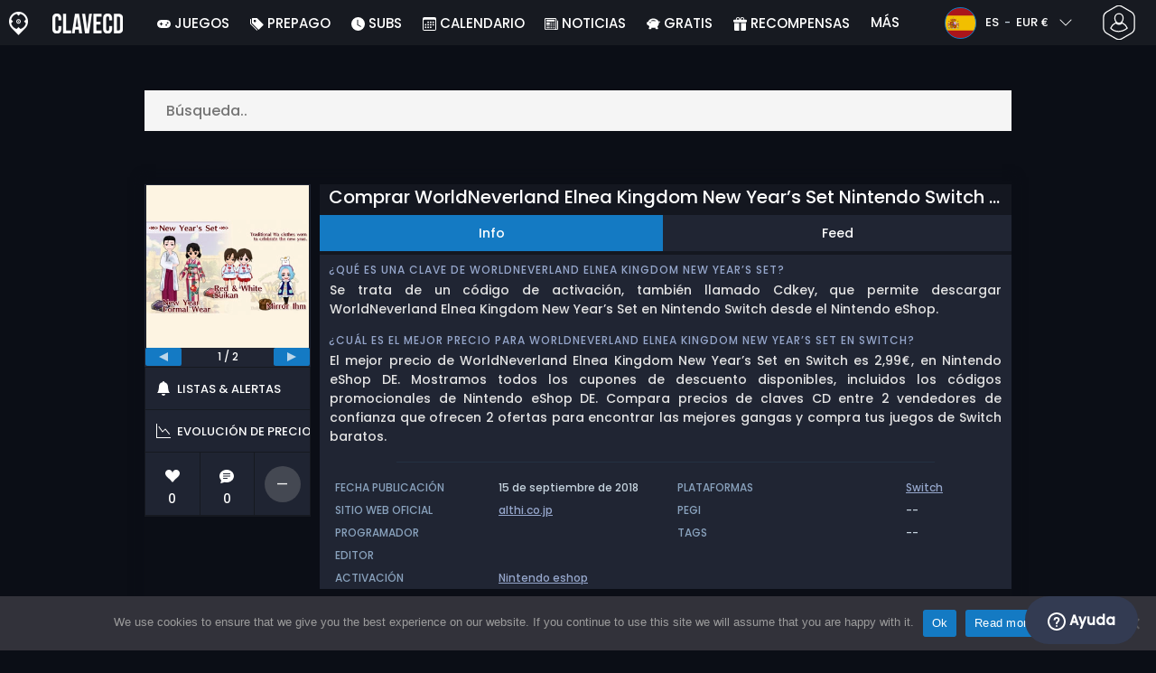

--- FILE ---
content_type: text/html; charset=UTF-8
request_url: https://www.clavecd.es/comprar-worldneverland-elnea-kingdom-new-years-set-nintendo-switch-barato-comparar-precios/
body_size: 40427
content:
<!doctype html>
<html class="webp webp-alpha webp-animation webp-lossless" lang="es-ES">
<head>
		<link rel="preconnect" href="https://www.googletagmanager.com">
	<link rel="preconnect" href="https://www.google-analytics.com">
		<!-- GA4 - Google tag (gtag.js) -->

		<script>
			window.dataLayer = window.dataLayer || [];
			function gtag(){dataLayer.push(arguments);}
			gtag('js', new Date());
			gtag('config', 'G-F7WTQ5MXNR');
			gtag('consent', 'default', {
				'ad_storage': 'denied',
				'ad_user_data': 'denied',
				'ad_personalization': 'denied',
				'analytics_storage': 'denied'
			});
			if (document.cookie.indexOf("cookie_notice_accepted=") !== -1) {
				gtag('consent', 'update', {
					'ad_user_data': 'granted',
					'ad_personalization': 'granted',
					'ad_storage': 'granted',
					'analytics_storage': 'granted'
				});
			}
		</script>
		<script async src="https://www.googletagmanager.com/gtag/js?id=G-F7WTQ5MXNR"></script>
		<!-- End GA4 - Google tag (gtag.js) -->
		<meta charset="UTF-8" />
	<meta name="theme-color" content="#22374e"/>
	<meta http-equiv="X-UA-Compatible" content="IE=edge">
	<meta name="format-detection" content="telephone=no">
	<meta name="viewport" content="width=device-width, initial-scale=1.0">
	<link rel="pingback" href="https://www.clavecd.es/xmlrpc.php" />
						<link rel="alternate" hreflang="es-ES" href="https://www.clavecd.es/comprar-worldneverland-elnea-kingdom-new-years-set-nintendo-switch-barato-comparar-precios/" />
					<link rel="alternate" hreflang="es" href="https://www.clavecd.es/comprar-worldneverland-elnea-kingdom-new-years-set-nintendo-switch-barato-comparar-precios/" />
						<!-- Detected Currency: EUR -->
		<link rel="preload" href="https://www.clavecd.es/wp-content/themes/aks-theme/assets/font/Poppins-Medium-AKS.woff2" as="font" type="font/woff2" crossorigin>
	<link rel="preconnect" href="https://cdn.allkeyshop.com">
	
		<script type="text/javascript">function theChampLoadEvent(e){var t=window.onload;if(typeof window.onload!="function"){window.onload=e}else{window.onload=function(){t();e()}}}</script>
		<script type="text/javascript">var theChampDefaultLang = 'es_ES', theChampCloseIconPath = 'https://www.clavecd.es/wp-content/plugins/super-socializer/images/close.png';</script>
		<script>var theChampSiteUrl = 'https://www.clavecd.es', theChampVerified = 0, theChampEmailPopup = 0, heateorSsMoreSharePopupSearchText = 'Search';</script>
			<script>var theChampLoadingImgPath = 'https://www.clavecd.es/wp-content/plugins/super-socializer/images/ajax_loader.gif'; var theChampAjaxUrl = 'https://www.clavecd.es/wp-admin/admin-ajax.php'; var theChampRedirectionUrl = 'https://www.clavecd.es/comprar-worldneverland-elnea-kingdom-new-years-set-nintendo-switch-barato-comparar-precios/'; var theChampRegRedirectionUrl = 'https://www.clavecd.es/comprar-worldneverland-elnea-kingdom-new-years-set-nintendo-switch-barato-comparar-precios/'; </script>
				<script> var theChampFBKey = '391068287698166', theChampSameTabLogin = '0', theChampVerified = 0; var theChampAjaxUrl = 'https://www.clavecd.es/wp-admin/admin-ajax.php'; var theChampPopupTitle = ''; var theChampEmailPopup = 0; var theChampEmailAjaxUrl = 'https://www.clavecd.es/wp-admin/admin-ajax.php'; var theChampEmailPopupTitle = ''; var theChampEmailPopupErrorMsg = ''; var theChampEmailPopupUniqueId = ''; var theChampEmailPopupVerifyMessage = ''; var theChampSteamAuthUrl = "https://steamcommunity.com/openid/login?openid.ns=http%3A%2F%2Fspecs.openid.net%2Fauth%2F2.0&openid.mode=checkid_setup&openid.return_to=https%3A%2F%2Fwww.clavecd.es%3FSuperSocializerSteamAuth%3Dhttps%253A%252F%252Fwww.clavecd.es%252Fcomprar-worldneverland-elnea-kingdom-new-years-set-nintendo-switch-barato-comparar-precios%252F&openid.realm=https%3A%2F%2Fwww.clavecd.es&openid.identity=http%3A%2F%2Fspecs.openid.net%2Fauth%2F2.0%2Fidentifier_select&openid.claimed_id=http%3A%2F%2Fspecs.openid.net%2Fauth%2F2.0%2Fidentifier_select"; var theChampCurrentPageUrl = 'https%3A%2F%2Fwww.clavecd.es%2Fcomprar-worldneverland-elnea-kingdom-new-years-set-nintendo-switch-barato-comparar-precios%2F';  var heateorMSEnabled = 0, theChampTwitterAuthUrl = theChampSiteUrl + "?SuperSocializerAuth=Twitter&super_socializer_redirect_to=" + theChampCurrentPageUrl, theChampLineAuthUrl = theChampSiteUrl + "?SuperSocializerAuth=Line&super_socializer_redirect_to=" + theChampCurrentPageUrl, theChampLiveAuthUrl = theChampSiteUrl + "?SuperSocializerAuth=Live&super_socializer_redirect_to=" + theChampCurrentPageUrl, theChampFacebookAuthUrl = theChampSiteUrl + "?SuperSocializerAuth=Facebook&super_socializer_redirect_to=" + theChampCurrentPageUrl, theChampYahooAuthUrl = theChampSiteUrl + "?SuperSocializerAuth=Yahoo&super_socializer_redirect_to=" + theChampCurrentPageUrl, theChampGoogleAuthUrl = theChampSiteUrl + "?SuperSocializerAuth=Google&super_socializer_redirect_to=" + theChampCurrentPageUrl, theChampYoutubeAuthUrl = theChampSiteUrl + "?SuperSocializerAuth=Youtube&super_socializer_redirect_to=" + theChampCurrentPageUrl, theChampVkontakteAuthUrl = theChampSiteUrl + "?SuperSocializerAuth=Vkontakte&super_socializer_redirect_to=" + theChampCurrentPageUrl, theChampLinkedinAuthUrl = theChampSiteUrl + "?SuperSocializerAuth=Linkedin&super_socializer_redirect_to=" + theChampCurrentPageUrl, theChampInstagramAuthUrl = theChampSiteUrl + "?SuperSocializerAuth=Instagram&super_socializer_redirect_to=" + theChampCurrentPageUrl, theChampWordpressAuthUrl = theChampSiteUrl + "?SuperSocializerAuth=Wordpress&super_socializer_redirect_to=" + theChampCurrentPageUrl, theChampDribbbleAuthUrl = theChampSiteUrl + "?SuperSocializerAuth=Dribbble&super_socializer_redirect_to=" + theChampCurrentPageUrl, theChampGithubAuthUrl = theChampSiteUrl + "?SuperSocializerAuth=Github&super_socializer_redirect_to=" + theChampCurrentPageUrl, theChampSpotifyAuthUrl = theChampSiteUrl + "?SuperSocializerAuth=Spotify&super_socializer_redirect_to=" + theChampCurrentPageUrl, theChampKakaoAuthUrl = theChampSiteUrl + "?SuperSocializerAuth=Kakao&super_socializer_redirect_to=" + theChampCurrentPageUrl, theChampTwitchAuthUrl = theChampSiteUrl + "?SuperSocializerAuth=Twitch&super_socializer_redirect_to=" + theChampCurrentPageUrl, theChampRedditAuthUrl = theChampSiteUrl + "?SuperSocializerAuth=Reddit&super_socializer_redirect_to=" + theChampCurrentPageUrl, theChampDisqusAuthUrl = theChampSiteUrl + "?SuperSocializerAuth=Disqus&super_socializer_redirect_to=" + theChampCurrentPageUrl, theChampDropboxAuthUrl = theChampSiteUrl + "?SuperSocializerAuth=Dropbox&super_socializer_redirect_to=" + theChampCurrentPageUrl, theChampFoursquareAuthUrl = theChampSiteUrl + "?SuperSocializerAuth=Foursquare&super_socializer_redirect_to=" + theChampCurrentPageUrl, theChampAmazonAuthUrl = theChampSiteUrl + "?SuperSocializerAuth=Amazon&super_socializer_redirect_to=" + theChampCurrentPageUrl, theChampStackoverflowAuthUrl = theChampSiteUrl + "?SuperSocializerAuth=Stackoverflow&super_socializer_redirect_to=" + theChampCurrentPageUrl, theChampDiscordAuthUrl = theChampSiteUrl + "?SuperSocializerAuth=Discord&super_socializer_redirect_to=" + theChampCurrentPageUrl, theChampMailruAuthUrl = theChampSiteUrl + "?SuperSocializerAuth=Mailru&super_socializer_redirect_to=" + theChampCurrentPageUrl, theChampYandexAuthUrl = theChampSiteUrl + "?SuperSocializerAuth=Yandex&super_socializer_redirect_to=" + theChampCurrentPageUrl; theChampOdnoklassnikiAuthUrl = theChampSiteUrl + "?SuperSocializerAuth=Odnoklassniki&super_socializer_redirect_to=" + theChampCurrentPageUrl;</script>
			<style type="text/css">
						.the_champ_button_instagram span.the_champ_svg,a.the_champ_instagram span.the_champ_svg{background:radial-gradient(circle at 30% 107%,#fdf497 0,#fdf497 5%,#fd5949 45%,#d6249f 60%,#285aeb 90%)}
					.the_champ_horizontal_sharing .the_champ_svg,.heateor_ss_standard_follow_icons_container .the_champ_svg{
					color: #fff;
				border-width: 0px;
		border-style: solid;
		border-color: transparent;
	}
		.the_champ_horizontal_sharing .theChampTCBackground{
		color:#666;
	}
		.the_champ_horizontal_sharing span.the_champ_svg:hover,.heateor_ss_standard_follow_icons_container span.the_champ_svg:hover{
				border-color: transparent;
	}
		.the_champ_vertical_sharing span.the_champ_svg,.heateor_ss_floating_follow_icons_container span.the_champ_svg{
					color: #fff;
				border-width: 0px;
		border-style: solid;
		border-color: transparent;
	}
		.the_champ_vertical_sharing .theChampTCBackground{
		color:#666;
	}
		.the_champ_vertical_sharing span.the_champ_svg:hover,.heateor_ss_floating_follow_icons_container span.the_champ_svg:hover{
						border-color: transparent;
		}
	@media screen and (max-width:783px){.the_champ_vertical_sharing{display:none!important}}div.heateor_ss_mobile_footer{display:none;}@media screen and (max-width:783px){div.the_champ_bottom_sharing div.the_champ_sharing_ul .theChampTCBackground{width:100%!important;background-color:white}div.the_champ_bottom_sharing{width:100%!important;left:0!important;}div.the_champ_bottom_sharing a{width:11.111111111111% !important;margin:0!important;padding:0!important;}div.the_champ_bottom_sharing .the_champ_svg{width:100%!important;}div.the_champ_bottom_sharing div.theChampTotalShareCount{font-size:.7em!important;line-height:28px!important}div.the_champ_bottom_sharing div.theChampTotalShareText{font-size:.5em!important;line-height:0px!important}div.heateor_ss_mobile_footer{display:block;height:40px;}.the_champ_bottom_sharing{padding:0!important;display:block!important;width: auto!important;bottom:-2px!important;top: auto!important;}.the_champ_bottom_sharing .the_champ_square_count{line-height: inherit;}.the_champ_bottom_sharing .theChampSharingArrow{display:none;}.the_champ_bottom_sharing .theChampTCBackground{margin-right: 1.1em !important}}</style>
	<meta name='robots' content='index, follow, max-image-preview:large, max-snippet:-1, max-video-preview:-1' />
	<script>
		window.__site = {"ajaxUrl":"https:\/\/www.clavecd.es\/wp-admin\/admin-ajax.php","themeUrl":"https:\/\/www.clavecd.es\/wp-content\/themes\/aks-theme","url":"https:\/\/www.clavecd.es","none":"ninguno","currentUser":{"id":0,"email":false},"trans":[],"i18n":{"locale":"es-ES","better_locale":"es_ES"},"shortName":"ccd","siteName":"clavecd.es","isExtensionEnabled":false,"currency":"eur","currencySymbol":"\u20ac"};

		const numberFormatter = new Intl.NumberFormat(__site.i18n.locale);
		__site.i18n.formatNumber = numberFormatter.format;
	</script>
	
	<!-- This site is optimized with the Yoast SEO plugin v26.8 - https://yoast.com/product/yoast-seo-wordpress/ -->
	<link media="all" href="https://www.clavecd.es/wp-content/cache/autoptimize/css/autoptimize_57d5f5ecdd8f09df7cdf63a1be3837f2.css" rel="stylesheet"><title>Comprar WorldNeverland Elnea Kingdom New Year’s Set Nintendo Switch Barato comparar precios</title>
	<meta name="description" content="Comparar los mejores precios de códigos de juegos Nintendo Switch baratos o versiones cajas y comprar WorldNeverland Elnea Kingdom New Year’s Set para Nintendo Switch Online." />
	<link rel="canonical" href="https://www.clavecd.es/comprar-worldneverland-elnea-kingdom-new-years-set-nintendo-switch-barato-comparar-precios/" />
	<meta property="og:locale" content="es_ES" />
	<meta property="og:type" content="article" />
	<meta property="og:title" content="Comprar WorldNeverland Elnea Kingdom New Year’s Set Nintendo Switch Barato comparar precios" />
	<meta property="og:description" content="Comparar los mejores precios de códigos de juegos Nintendo Switch baratos o versiones cajas y comprar WorldNeverland Elnea Kingdom New Year’s Set para Nintendo Switch Online." />
	<meta property="og:url" content="https://www.clavecd.es/comprar-worldneverland-elnea-kingdom-new-years-set-nintendo-switch-barato-comparar-precios/" />
	<meta property="og:site_name" content="Clavecd.es" />
	<meta property="article:publisher" content="https://www.facebook.com/clavecd" />
	<meta property="og:image" content="https://www.clavecd.es/wp-content/uploads/OG-2022-CLAVECD.jpg" />
	<meta property="og:image:width" content="500" />
	<meta property="og:image:height" content="500" />
	<meta property="og:image:type" content="image/jpeg" />
	<meta name="twitter:card" content="summary_large_image" />
	<meta name="twitter:site" content="@Clavecd" />
	<meta name="twitter:label1" content="Tiempo de lectura" />
	<meta name="twitter:data1" content="1 minuto" />
	<script type="application/ld+json" class="yoast-schema-graph">{"@context":"https://schema.org","@graph":[{"@type":"WebPage","@id":"https://www.clavecd.es/comprar-worldneverland-elnea-kingdom-new-years-set-nintendo-switch-barato-comparar-precios/","url":"https://www.clavecd.es/comprar-worldneverland-elnea-kingdom-new-years-set-nintendo-switch-barato-comparar-precios/","name":"Comprar WorldNeverland Elnea Kingdom New Year’s Set Nintendo Switch Barato comparar precios","isPartOf":{"@id":"https://www.clavecd.es/#website"},"datePublished":"2020-09-12T15:18:02+00:00","description":"Comparar los mejores precios de códigos de juegos Nintendo Switch baratos o versiones cajas y comprar WorldNeverland Elnea Kingdom New Year’s Set para Nintendo Switch Online.","inLanguage":"es-ES","potentialAction":[{"@type":"ReadAction","target":["https://www.clavecd.es/comprar-worldneverland-elnea-kingdom-new-years-set-nintendo-switch-barato-comparar-precios/"]}]},{"@type":"WebSite","@id":"https://www.clavecd.es/#website","url":"https://www.clavecd.es/","name":"Clavecd.es","description":"Servicio de comparación de precios para claves CD y códigos para producto de juegos.","publisher":{"@id":"https://www.clavecd.es/#organization"},"potentialAction":[{"@type":"SearchAction","target":{"@type":"EntryPoint","urlTemplate":"https://www.clavecd.es/catalog/search-{search_term_string}"},"query-input":{"@type":"PropertyValueSpecification","valueRequired":true,"valueName":"search_term_string"}}],"inLanguage":"es-ES"},{"@type":"Organization","@id":"https://www.clavecd.es/#organization","name":"Clavecd","url":"https://www.clavecd.es/","logo":{"@type":"ImageObject","inLanguage":"es-ES","@id":"https://www.clavecd.es/#/schema/logo/image/","url":"https://www.clavecd.es/wp-content/uploads/logo.png","contentUrl":"https://www.clavecd.es/wp-content/uploads/logo.png","width":224,"height":224,"caption":"Clavecd"},"image":{"@id":"https://www.clavecd.es/#/schema/logo/image/"},"sameAs":["https://www.facebook.com/clavecd","https://x.com/Clavecd","https://www.youtube.com/user/clavecd"]}]}</script>
	<!-- / Yoast SEO plugin. -->


<link href='https://fonts.gstatic.com' crossorigin='anonymous' rel='preconnect' />
<style id='wp-img-auto-sizes-contain-inline-css' type='text/css'>
img:is([sizes=auto i],[sizes^="auto," i]){contain-intrinsic-size:3000px 1500px}
/*# sourceURL=wp-img-auto-sizes-contain-inline-css */
</style>







<style id='classic-theme-styles-inline-css' type='text/css'>
/*! This file is auto-generated */
.wp-block-button__link{color:#fff;background-color:#32373c;border-radius:9999px;box-shadow:none;text-decoration:none;padding:calc(.667em + 2px) calc(1.333em + 2px);font-size:1.125em}.wp-block-file__button{background:#32373c;color:#fff;text-decoration:none}
/*# sourceURL=/wp-includes/css/classic-themes.min.css */
</style>






<style id='the_champ_frontend_css-inline-css' type='text/css'>
#TB_window {
    background-color: #22374e;
}
#TB_title {
    background-color: #22374e;
}
/*# sourceURL=the_champ_frontend_css-inline-css */
</style>
<script type="text/javascript" id="aks-offers-js-extra">
/* <![CDATA[ */
var gamePageTrans = {"accPopUpHeader":"Esta es una oferta de cuenta","accPopUpContent":"Ser\u00e1s redirigido a una oferta que incluye una cuenta en lugar de una clave. \u00bfDe acuerdo?","accPopUpContinueBtn":"S\u00ed, ver oferta","accPopUpGoBackBtn":"Ll\u00e9vame de vuelta","isAccPage":"","showMore":"Mostrar m\u00e1s","showLess":"Mostrar menos","merchants":{"252":{"name":"Nintendo eShop DE","logo":"nintendo-eshop","rating":{"score":2.75,"count":2,"maximum":5},"official":true,"paypal":true,"card":true,"recomended":false,"review_link":"https://www.clavecd.es/review/nintendo-cupon-codigo-promocional/","giftCardReminder":{"text":"\u003Cb\u003EAhorra hasta un 20%\u003C/b\u003E con tarjetas regalo prepago rebajadas para Nintendo eShop DE","url":"https://www.clavecd.es/comprar-nintendo-eshop-cards-cd-key-comparar-precios/?regions=971001,97276"},"note":null},"254":{"name":"Nintendo eShop ES","logo":"nintendo-eshop","rating":{"score":2.75,"count":2,"maximum":5},"official":true,"paypal":true,"card":true,"recomended":false,"review_link":"https://www.clavecd.es/review/nintendo-cupon-codigo-promocional/","giftCardReminder":{"text":"\u003Cb\u003EAhorra hasta un 20%\u003C/b\u003E con tarjetas regalo prepago rebajadas para Nintendo eShop ES","url":"https://www.clavecd.es/comprar-nintendo-eshop-cards-cd-key-comparar-precios/?regions=971001,97724"},"note":null}},"editions":{"16":{"name":"DLC"}},"prices":[{"id":133193779,"originalPrice":2.99,"merchant":252,"merchantIcon":"nintendo-eshop","merchantName":"Nintendo eShop DE","isFirstParty":true,"isOfficial":true,"allowPaypal":true,"allowCard":true,"edition":"16","region":"99","voucher_code":null,"voucher_discount_value":null,"voucher_discount_type":null,"price":2.99,"pricePaypal":2.99,"feesPaypal":0,"priceCard":2.99,"feesCard":0,"dispo":1,"account":false,"activationPlatform":"nintendo-eshop"},{"id":133193781,"originalPrice":2.99,"merchant":254,"merchantIcon":"nintendo-eshop","merchantName":"Nintendo eShop ES","isFirstParty":true,"isOfficial":true,"allowPaypal":true,"allowCard":true,"edition":"16","region":"99","voucher_code":null,"voucher_discount_value":null,"voucher_discount_type":null,"price":2.99,"pricePaypal":2.99,"feesPaypal":0,"priceCard":2.99,"feesCard":0,"dispo":1,"account":false,"activationPlatform":"nintendo-eshop"}],"regions":{"99":{"region_short_description":"C\u00f3digo descarga NINTENDO. Utiliza el c\u00f3digo en el Nintendo eShop de tu consola Nintendo.","filter_name":"C\u00d3DIGO NINTENDO","region_name":"C\u00d3DIGO NINTENDO","region_long_description":"CODIGO NINTENDO. Este es un c\u00f3digo digital para [meta name]. Utiliza el c\u00f3digo en el Nintendo eShop de tu consola Nintendo. Debes estar conectado a Internet. Una vez conectado en Nintendo eShop, puedes validar tu c\u00f3digo de descarga para activar tu producto."}},"priceBeforeCoupon":"Precio antes del cup\u00f3n","priceWithCoupon":"Precio con cup\u00f3n","priceWithPaypalFees":"Precio con tarifas de PayPal","priceWithCardFees":"Precio con tarifas de tarjeta","noOffer":"Actualmente no hay ninguna oferta para este juego","noPrice":"Actualmente no hay ning\u00fan precio para este juego","fill":"Rellene el siguiente formulario para mantenerse informado sobre nuevas ofertas","scan":"Escaneamos diariamente los siguientes comercios","officialMerchants":"Tiendas oficiales","otherMerchants":"Otros comerciantes","allMerchants":"Todos los comerciantes","enterEmail":"Tu correo electr\u00f3nico","notifyMe":"Av\u00edsame","allertSucessfulySent":"Su alerta se ha creado con \u00e9xito","allMerchantsLink":"https://allkeyshop.com/blog/cdkey-store-reviews-aggregated/"};
//# sourceURL=aks-offers-js-extra
/* ]]> */
</script>


<link rel='shortlink' href='https://www.clavecd.es/?p=288094' />
    <style>
        .aks-cred-message {
            padding: 10px;
            margin-bottom: 10px;
            border-radius: 4px;
        }
        .aks-cred-message.error {
            background-color: #ffebee;
            color: #c62828;
            border: 1px solid #ffcdd2;
        }
        .aks-cred-message.success {
            background-color: #e8f5e9;
            color: #2e7d32;
            border: 1px solid #c8e6c9;
        }
    </style>
                <script>
                (() => {
                    const currencies = {"eur":{"symbol":"\u20ac","name":"Euro","code":"eur","format":"{value}{symbol}"},"usd":{"symbol":"$","name":"US Dollar","code":"usd","format":"{symbol}{value}"},"gbp":{"symbol":"\u00a3","name":"British Pound Sterling","code":"gbp","format":"{symbol}{value}"}};
                    const numberFormatter = new Intl.NumberFormat(__site.i18n.locale, {
                        minimumFractionDigits: 2,
                        maximumFractionDigits: 2,
                    });
                    const getCurrencySymbol = (locale, currency) => (0).toLocaleString(locale, { style: 'currency', currency, minimumFractionDigits: 0, maximumFractionDigits: 0 }).replace(/\d/g, '').trim();

                    window.__site.i18n.formatPrice = (price, currency) => {
                        if (!currency) {
                            currency = __site.currency;
                        }
                        if (price === 0.01 || price === "0.01") {
                            return "Free";
                        }

                        if (price === 0.02 || price === "0.02") {
                            if (currency.toLowerCase() == 'eur') {
                                return "--" + getCurrencySymbol(__site.i18n.locale ,currency.toLowerCase());
                            } else {
                                return getCurrencySymbol(__site.i18n.locale ,currency.toLowerCase()) + "--";
                            }
                        }

                        if (currency.toLowerCase() == 'eur') {
                            return numberFormatter.format(price) + getCurrencySymbol(__site.i18n.locale ,currency.toLowerCase());
                        } else {
                            return getCurrencySymbol(__site.i18n.locale ,currency.toLowerCase()) + numberFormatter.format(price);
                        }
                    };
                })();
            </script>
            <link rel="manifest" href="https://www.clavecd.es/wp-content/themes/aks-theme/assets/manifest/manifest.php"/>
<link rel="icon" href="https://www.clavecd.es/wp-content/themes/aks-theme/assets/image/favicon-32x32.png"  type="image/png" sizes="16x16 32x32 48x48"/>
<link rel="icon" href="https://www.clavecd.es/wp-content/themes/aks-theme/assets/image/favicon-192x192.png"  type="image/png" sizes="192x192"/>

	
    <script>
        productId = 50651
    </script>
	<style id='global-styles-inline-css' type='text/css'>
:root{--wp--preset--aspect-ratio--square: 1;--wp--preset--aspect-ratio--4-3: 4/3;--wp--preset--aspect-ratio--3-4: 3/4;--wp--preset--aspect-ratio--3-2: 3/2;--wp--preset--aspect-ratio--2-3: 2/3;--wp--preset--aspect-ratio--16-9: 16/9;--wp--preset--aspect-ratio--9-16: 9/16;--wp--preset--color--black: #000000;--wp--preset--color--cyan-bluish-gray: #abb8c3;--wp--preset--color--white: #ffffff;--wp--preset--color--pale-pink: #f78da7;--wp--preset--color--vivid-red: #cf2e2e;--wp--preset--color--luminous-vivid-orange: #ff6900;--wp--preset--color--luminous-vivid-amber: #fcb900;--wp--preset--color--light-green-cyan: #7bdcb5;--wp--preset--color--vivid-green-cyan: #00d084;--wp--preset--color--pale-cyan-blue: #8ed1fc;--wp--preset--color--vivid-cyan-blue: #0693e3;--wp--preset--color--vivid-purple: #9b51e0;--wp--preset--gradient--vivid-cyan-blue-to-vivid-purple: linear-gradient(135deg,rgb(6,147,227) 0%,rgb(155,81,224) 100%);--wp--preset--gradient--light-green-cyan-to-vivid-green-cyan: linear-gradient(135deg,rgb(122,220,180) 0%,rgb(0,208,130) 100%);--wp--preset--gradient--luminous-vivid-amber-to-luminous-vivid-orange: linear-gradient(135deg,rgb(252,185,0) 0%,rgb(255,105,0) 100%);--wp--preset--gradient--luminous-vivid-orange-to-vivid-red: linear-gradient(135deg,rgb(255,105,0) 0%,rgb(207,46,46) 100%);--wp--preset--gradient--very-light-gray-to-cyan-bluish-gray: linear-gradient(135deg,rgb(238,238,238) 0%,rgb(169,184,195) 100%);--wp--preset--gradient--cool-to-warm-spectrum: linear-gradient(135deg,rgb(74,234,220) 0%,rgb(151,120,209) 20%,rgb(207,42,186) 40%,rgb(238,44,130) 60%,rgb(251,105,98) 80%,rgb(254,248,76) 100%);--wp--preset--gradient--blush-light-purple: linear-gradient(135deg,rgb(255,206,236) 0%,rgb(152,150,240) 100%);--wp--preset--gradient--blush-bordeaux: linear-gradient(135deg,rgb(254,205,165) 0%,rgb(254,45,45) 50%,rgb(107,0,62) 100%);--wp--preset--gradient--luminous-dusk: linear-gradient(135deg,rgb(255,203,112) 0%,rgb(199,81,192) 50%,rgb(65,88,208) 100%);--wp--preset--gradient--pale-ocean: linear-gradient(135deg,rgb(255,245,203) 0%,rgb(182,227,212) 50%,rgb(51,167,181) 100%);--wp--preset--gradient--electric-grass: linear-gradient(135deg,rgb(202,248,128) 0%,rgb(113,206,126) 100%);--wp--preset--gradient--midnight: linear-gradient(135deg,rgb(2,3,129) 0%,rgb(40,116,252) 100%);--wp--preset--font-size--small: 13px;--wp--preset--font-size--medium: 20px;--wp--preset--font-size--large: 36px;--wp--preset--font-size--x-large: 42px;--wp--preset--spacing--20: 0.44rem;--wp--preset--spacing--30: 0.67rem;--wp--preset--spacing--40: 1rem;--wp--preset--spacing--50: 1.5rem;--wp--preset--spacing--60: 2.25rem;--wp--preset--spacing--70: 3.38rem;--wp--preset--spacing--80: 5.06rem;--wp--preset--shadow--natural: 6px 6px 9px rgba(0, 0, 0, 0.2);--wp--preset--shadow--deep: 12px 12px 50px rgba(0, 0, 0, 0.4);--wp--preset--shadow--sharp: 6px 6px 0px rgba(0, 0, 0, 0.2);--wp--preset--shadow--outlined: 6px 6px 0px -3px rgb(255, 255, 255), 6px 6px rgb(0, 0, 0);--wp--preset--shadow--crisp: 6px 6px 0px rgb(0, 0, 0);}:where(.is-layout-flex){gap: 0.5em;}:where(.is-layout-grid){gap: 0.5em;}body .is-layout-flex{display: flex;}.is-layout-flex{flex-wrap: wrap;align-items: center;}.is-layout-flex > :is(*, div){margin: 0;}body .is-layout-grid{display: grid;}.is-layout-grid > :is(*, div){margin: 0;}:where(.wp-block-columns.is-layout-flex){gap: 2em;}:where(.wp-block-columns.is-layout-grid){gap: 2em;}:where(.wp-block-post-template.is-layout-flex){gap: 1.25em;}:where(.wp-block-post-template.is-layout-grid){gap: 1.25em;}.has-black-color{color: var(--wp--preset--color--black) !important;}.has-cyan-bluish-gray-color{color: var(--wp--preset--color--cyan-bluish-gray) !important;}.has-white-color{color: var(--wp--preset--color--white) !important;}.has-pale-pink-color{color: var(--wp--preset--color--pale-pink) !important;}.has-vivid-red-color{color: var(--wp--preset--color--vivid-red) !important;}.has-luminous-vivid-orange-color{color: var(--wp--preset--color--luminous-vivid-orange) !important;}.has-luminous-vivid-amber-color{color: var(--wp--preset--color--luminous-vivid-amber) !important;}.has-light-green-cyan-color{color: var(--wp--preset--color--light-green-cyan) !important;}.has-vivid-green-cyan-color{color: var(--wp--preset--color--vivid-green-cyan) !important;}.has-pale-cyan-blue-color{color: var(--wp--preset--color--pale-cyan-blue) !important;}.has-vivid-cyan-blue-color{color: var(--wp--preset--color--vivid-cyan-blue) !important;}.has-vivid-purple-color{color: var(--wp--preset--color--vivid-purple) !important;}.has-black-background-color{background-color: var(--wp--preset--color--black) !important;}.has-cyan-bluish-gray-background-color{background-color: var(--wp--preset--color--cyan-bluish-gray) !important;}.has-white-background-color{background-color: var(--wp--preset--color--white) !important;}.has-pale-pink-background-color{background-color: var(--wp--preset--color--pale-pink) !important;}.has-vivid-red-background-color{background-color: var(--wp--preset--color--vivid-red) !important;}.has-luminous-vivid-orange-background-color{background-color: var(--wp--preset--color--luminous-vivid-orange) !important;}.has-luminous-vivid-amber-background-color{background-color: var(--wp--preset--color--luminous-vivid-amber) !important;}.has-light-green-cyan-background-color{background-color: var(--wp--preset--color--light-green-cyan) !important;}.has-vivid-green-cyan-background-color{background-color: var(--wp--preset--color--vivid-green-cyan) !important;}.has-pale-cyan-blue-background-color{background-color: var(--wp--preset--color--pale-cyan-blue) !important;}.has-vivid-cyan-blue-background-color{background-color: var(--wp--preset--color--vivid-cyan-blue) !important;}.has-vivid-purple-background-color{background-color: var(--wp--preset--color--vivid-purple) !important;}.has-black-border-color{border-color: var(--wp--preset--color--black) !important;}.has-cyan-bluish-gray-border-color{border-color: var(--wp--preset--color--cyan-bluish-gray) !important;}.has-white-border-color{border-color: var(--wp--preset--color--white) !important;}.has-pale-pink-border-color{border-color: var(--wp--preset--color--pale-pink) !important;}.has-vivid-red-border-color{border-color: var(--wp--preset--color--vivid-red) !important;}.has-luminous-vivid-orange-border-color{border-color: var(--wp--preset--color--luminous-vivid-orange) !important;}.has-luminous-vivid-amber-border-color{border-color: var(--wp--preset--color--luminous-vivid-amber) !important;}.has-light-green-cyan-border-color{border-color: var(--wp--preset--color--light-green-cyan) !important;}.has-vivid-green-cyan-border-color{border-color: var(--wp--preset--color--vivid-green-cyan) !important;}.has-pale-cyan-blue-border-color{border-color: var(--wp--preset--color--pale-cyan-blue) !important;}.has-vivid-cyan-blue-border-color{border-color: var(--wp--preset--color--vivid-cyan-blue) !important;}.has-vivid-purple-border-color{border-color: var(--wp--preset--color--vivid-purple) !important;}.has-vivid-cyan-blue-to-vivid-purple-gradient-background{background: var(--wp--preset--gradient--vivid-cyan-blue-to-vivid-purple) !important;}.has-light-green-cyan-to-vivid-green-cyan-gradient-background{background: var(--wp--preset--gradient--light-green-cyan-to-vivid-green-cyan) !important;}.has-luminous-vivid-amber-to-luminous-vivid-orange-gradient-background{background: var(--wp--preset--gradient--luminous-vivid-amber-to-luminous-vivid-orange) !important;}.has-luminous-vivid-orange-to-vivid-red-gradient-background{background: var(--wp--preset--gradient--luminous-vivid-orange-to-vivid-red) !important;}.has-very-light-gray-to-cyan-bluish-gray-gradient-background{background: var(--wp--preset--gradient--very-light-gray-to-cyan-bluish-gray) !important;}.has-cool-to-warm-spectrum-gradient-background{background: var(--wp--preset--gradient--cool-to-warm-spectrum) !important;}.has-blush-light-purple-gradient-background{background: var(--wp--preset--gradient--blush-light-purple) !important;}.has-blush-bordeaux-gradient-background{background: var(--wp--preset--gradient--blush-bordeaux) !important;}.has-luminous-dusk-gradient-background{background: var(--wp--preset--gradient--luminous-dusk) !important;}.has-pale-ocean-gradient-background{background: var(--wp--preset--gradient--pale-ocean) !important;}.has-electric-grass-gradient-background{background: var(--wp--preset--gradient--electric-grass) !important;}.has-midnight-gradient-background{background: var(--wp--preset--gradient--midnight) !important;}.has-small-font-size{font-size: var(--wp--preset--font-size--small) !important;}.has-medium-font-size{font-size: var(--wp--preset--font-size--medium) !important;}.has-large-font-size{font-size: var(--wp--preset--font-size--large) !important;}.has-x-large-font-size{font-size: var(--wp--preset--font-size--x-large) !important;}
/*# sourceURL=global-styles-inline-css */
</style>

</head>
<body class="wp-singular page-template page-template-template-custom page-template-template-custom-php page page-id-288094 wp-theme-aks-theme cookies-not-set body__container">
	 
	

	<div class="body__overlay"></div>

	
	
	<header class="header__container userbar" data-header>
    <div class="header__container--inner">
        <div class="container userbar-top-row">
            <!-- BANNER BRAND -->
            <a href="https://www.clavecd.es/" class="userbar-brand">
                                    <picture>
            <source srcset="https://www.clavecd.es/wp-content/themes/aks-theme/assets/image/layout/banner-brand-logo.webp" type="image/webp">
            <source srcset="https://www.clavecd.es/wp-content/themes/aks-theme/assets/image/layout/banner-brand-logo.png" type="image/png">
            <img src="https://www.clavecd.es/wp-content/themes/aks-theme/assets/image/layout/banner-brand-logo.png" alt="Logo" width="21" height="26"  width="42" height="52">
        </picture>
                                </a>

            <!-- BANNER SLOGAN -->
            <div class="userbar-slogan">
                 <a href="https://www.clavecd.es/">
                    <picture>
            <source srcset="https://www.clavecd.es/wp-content/themes/aks-theme/assets/image/layout/site_name/clavecd.es_white.webp" type="image/webp">
            <source srcset="https://www.clavecd.es/wp-content/themes/aks-theme/assets/image/layout/site_name/clavecd.es_white.png" type="image/png">
            <img src="https://www.clavecd.es/wp-content/themes/aks-theme/assets/image/layout/site_name/clavecd.es_white.png" alt="Clavecd.es" width="78" height="22" class="brand__logo"  width="78" height="22">
        </picture>
                </a>
            </div>

            <nav class="nav menu__container">
    <div class="menu__wrapper">

        <!-- Menu mobile buttons -->
        <div class="button--previous d-inline-block d-lg-none">&#8249;</div>
        <div class="button--close menu__trigger d-inline-block d-lg-none">&#215;</div>

                    <!-- Login -->
            <div class="mx-auto mt-5 d-block d-lg-none">
                <div class="mx-auto text-center">Conexión</div>
                                     <div ><div class="the_champ_login_container"><ul class="the_champ_login_ul"><li><i class="theChampLogin theChampFacebookBackground theChampFacebookLogin" alt="Login with Facebook" title="Login with Facebook" onclick="theChampInitiateLogin(this, 'facebook')" ><div class="theChampFacebookLogoContainer"><ss style="display:block" class="theChampLoginSvg theChampFacebookLoginSvg"></ss></div></i></li><li><i id="theChampGoogleButton" class="theChampLogin theChampGoogleBackground theChampGoogleLogin" alt="Login with Google" title="Login with Google" onclick="theChampInitiateLogin(this, 'google')" ><ss style="display:block" class="theChampLoginSvg theChampGoogleLoginSvg"></ss></i></li><li><i class="theChampLogin theChampSteamBackground theChampSteamLogin" alt="Login with Steam" title="Login with Steam" onclick="theChampInitiateLogin(this, 'steam')" ><ss style="display:block" class="theChampLoginSvg theChampSteamLoginSvg"></ss></i></li><li><i class="theChampLogin theChampTwitchBackground theChampTwitchLogin" alt="Login with Twitch" title="Login with Twitch" onclick="theChampInitiateLogin(this, 'twitch')" ><ss style="display:block" class="theChampLoginSvg theChampTwitchLoginSvg"></ss></i></li></ul></div></div><div style="clear:both"></div>
                            </div>
                            
                                    
        <!-- Locale dropdowns (language + currency) mobile -->
        <div class="settings__wrapper d-flex d-lg-none">
                            

<div class="blw userbar__dropdown-container x-userbar-dropdown" id='languageButton'>
    <button class="userbar__btn blw__button x-btn x-dropdown-handle">
        <span class="blw__flag blw__flag--small fi fi-es"></span>

        <span class="blw__button__label">
            ES
            <span class="blw__button__separator">-</span>
            EUR €
        </span>

        <span class="blw__button__icon">
            <i class="fas fa-chevron-down">  
  
  
<svg  width="16" height="16" fill="currentColor">
  <use xlink:href="https://www.clavecd.es/wp-content/themes/aks-theme/assets/images/sprites/storesprite.svg#chevron-down"/>
</svg></i>
            <i class="fas fa-chevron-up">  
  
  
<svg  width="16" height="16" fill="currentColor">
  <use xlink:href="https://www.clavecd.es/wp-content/themes/aks-theme/assets/images/sprites/storesprite.svg#chevron-up"/>
</svg></i>
        </span>
    </button>

    <div class="userbar__dropdown x-dropdown blw__dropdown" id='languageDropdown'>
        <div class="userbar__dropdown__wrapper blw__dropdown__wrapper">
            <div>
                <div class="blw__dropdown__title">Lenguaje</div>

                <ul class="blw__list" id='languageSwitch'>
                                            <li >
                            <a href="https://www.allkeyshop.com/blog/buy-worldneverland-elnea-kingdom-new-years-set-nintendo-switch-compare-prices/">
                                <div class="blw__flag blw__flag--small fi fi-eu"></div>
                                EN
                            </a>
                        </li>
                                            <li >
                            <a href="https://www.goclecd.fr/acheter-worldneverland-elnea-kingdom-new-years-set-nintendo-switch-comparateur-prix/">
                                <div class="blw__flag blw__flag--small fi fi-fr"></div>
                                FR
                            </a>
                        </li>
                                            <li >
                            <a href="https://www.keyforsteam.de/kaufe-worldneverland-elnea-kingdom-new-years-set-nintendo-switch-preisvergleich/">
                                <div class="blw__flag blw__flag--small fi fi-de"></div>
                                DE
                            </a>
                        </li>
                                            <li class="blw__list__item--active">
                            <a href="https://www.clavecd.es/comprar-worldneverland-elnea-kingdom-new-years-set-nintendo-switch-barato-comparar-precios/">
                                <div class="blw__flag blw__flag--small fi fi-es"></div>
                                ES
                            </a>
                        </li>
                                            <li >
                            <a href="https://www.cdkeyit.it/acquistare-worldneverland-elnea-kingdom-new-years-set-nintendo-switch-confrontare-i-prezzi/">
                                <div class="blw__flag blw__flag--small fi fi-it"></div>
                                IT
                            </a>
                        </li>
                                            <li >
                            <a href="https://www.cdkeypt.pt/comprar-worldneverland-elnea-kingdom-new-years-set-nintendo-switch-barato-comparar-precos/">
                                <div class="blw__flag blw__flag--small fi fi-pt"></div>
                                PT
                            </a>
                        </li>
                                            <li >
                            <a href="https://www.cdkeynl.nl/koop-worldneverland-elnea-kingdom-new-years-set-nintendo-switch-goedkope-prijsvergelijke/">
                                <div class="blw__flag blw__flag--small fi fi-nl"></div>
                                NL
                            </a>
                        </li>
                                    </ul>
            </div>

            <div class="blw__dropdown__separator"></div>

            <div>
                <div class="blw__dropdown__title">Moneda</div>

                <ul class="blw__list blw__list--centered" id='currencySwitch'>
                                            <li class="blw__list__item--active">
                            <a href="https://www.clavecd.es/comprar-worldneverland-elnea-kingdom-new-years-set-nintendo-switch-barato-comparar-precios/" class="x-set-currency" data-currency="eur">
                                EUR €
                            </a>
                        </li>
                                            <li >
                            <a href="https://www.allkeyshop.com/blog/en-us/buy-worldneverland-elnea-kingdom-new-years-set-nintendo-switch-compare-prices/" class="x-set-currency" data-currency="usd">
                                USD $
                            </a>
                        </li>
                                            <li >
                            <a href="https://www.allkeyshop.com/blog/en-gb/buy-worldneverland-elnea-kingdom-new-years-set-nintendo-switch-compare-prices/" class="x-set-currency" data-currency="gbp">
                                GBP £
                            </a>
                        </li>
                                    </ul>
            </div>
        </div>
    </div>
</div>

                    </div>

        <!-- Menu list -->
        <ul class="menu__list container nav-links nav justify-content-around">
                                    <li class="menu__list-item nav-link  menu-item menu-item-type-custom menu-item-object-custom menu-item-9070">
                        <div class="menu__list-wrapper">
                            <a class="menu__link"
                                 href="https://www.clavecd.es/juegos/"
                                
                                 target="_self"    rel=""
                                                            >
                                <span class="menu__icon" style="display: none"></span>
                                <span class="menu__title"> <svg class="bi" width="15" height="15" fill="currentColor" preserveAspectRatio="xMidYMid meet"><use xlink:href="https://www.clavecd.es/wp-content/themes/aks-theme/assets/images/sprites/storesprite.svg#custom-gamepad-solid"/></svg> Juegos </span>
                            </a>
                            <span class="menu__link nav-link-no-link" style="display: none">
                                <span class="menu__icon" style="display: none"></span>
                                <span class="menu__title"> <svg class="bi" width="15" height="15" fill="currentColor" preserveAspectRatio="xMidYMid meet"><use xlink:href="https://www.clavecd.es/wp-content/themes/aks-theme/assets/images/sprites/storesprite.svg#custom-gamepad-solid"/></svg> Juegos </span>
                            </span>

                                                    </div>
                    </li>
                                    <li class="menu__list-item nav-link  menu--giftcards menu-item menu-item-type-custom menu-item-object-custom menu-item-has-children menu-item-9556">
                        <div class="menu__list-wrapper">
                            <a class="menu__link"
                                 href="https://www.clavecd.es/catalog/category-giftcards"
                                
                                 target="_self"    rel=""
                                                            >
                                <span class="menu__icon" style="display: none"></span>
                                <span class="menu__title"> <svg class="bi" width="15" height="15" fill="currentColor" preserveAspectRatio="xMidYMid meet"><use xlink:href="https://www.clavecd.es/wp-content/themes/aks-theme/assets/images/sprites/storesprite.svg#tags-fill"/></svg> Prepago </span>
                            </a>
                            <span class="menu__link nav-link-no-link" style="display: none">
                                <span class="menu__icon" style="display: none"></span>
                                <span class="menu__title"> <svg class="bi" width="15" height="15" fill="currentColor" preserveAspectRatio="xMidYMid meet"><use xlink:href="https://www.clavecd.es/wp-content/themes/aks-theme/assets/images/sprites/storesprite.svg#tags-fill"/></svg> Prepago </span>
                            </span>

                                                            <ul class="menu__dropdown nav-link-dropdown" data-nav-dropdown>
                                                                            <li class="menu__dropdown-item nav-link-dropdown-link  menu-item menu-item-type-custom menu-item-object-custom menu-item-334859">
                                            <a class="menu__dropdown-link" href="https://www.clavecd.es/comprar-tarjeta-psn-playstation-network-gift-card-playstation-network-barato-comparar-precios/"  target="_self"   >
                                                <span>Tarjetas Prepago PlayStation</span>
                                                                                            </a>
                                                                                    </li>
                                                                            <li class="menu__dropdown-item nav-link-dropdown-link  menu-item menu-item-type-custom menu-item-object-custom menu-item-504704">
                                            <a class="menu__dropdown-link" href="https://www.clavecd.es/comprar-steam-gift-card-cd-key-comparar-precios/"  target="_self"   >
                                                <span>Steam gift cards</span>
                                                                                            </a>
                                                                                    </li>
                                                                            <li class="menu__dropdown-item nav-link-dropdown-link  menu-item menu-item-type-custom menu-item-object-custom menu-item-21142">
                                            <a class="menu__dropdown-link" href="https://www.clavecd.es/tarjeta-regalo-xbox-espana/"  target="_self"   >
                                                <span>Tarjetas Prepago Xbox</span>
                                                                                            </a>
                                                                                    </li>
                                                                            <li class="menu__dropdown-item nav-link-dropdown-link  menu-item menu-item-type-custom menu-item-object-custom menu-item-9019">
                                            <a class="menu__dropdown-link" href="https://www.clavecd.es/comprar-nintendo-eshop-cards-cd-key-comparar-precios/"  target="_self"   >
                                                <span>Tarjetas Prepago Nintendo eShop</span>
                                                                                            </a>
                                                                                    </li>
                                                                            <li class="menu__dropdown-item nav-link-dropdown-link  menu-item menu-item-type-custom menu-item-object-custom menu-item-504706">
                                            <a class="menu__dropdown-link" href="https://www.clavecd.es/comprar-roblox-gift-card-cd-key-comparar-precios/"  target="_self"   >
                                                <span>Roblox gift cards</span>
                                                                                            </a>
                                                                                    </li>
                                                                            <li class="menu__dropdown-item nav-link-dropdown-link  menu-item menu-item-type-custom menu-item-object-custom menu-item-504712">
                                            <a class="menu__dropdown-link" href="https://www.clavecd.es/catalog/category-giftcards"  target="_self"   >
                                                <span>Todas las tarjetas regalo</span>
                                                                                            </a>
                                                                                    </li>
                                                                    </ul>
                                                    </div>
                    </li>
                                    <li class="menu__list-item nav-link  menu-item menu-item-type-custom menu-item-object-custom menu-item-has-children menu-item-618099">
                        <div class="menu__list-wrapper">
                            <a class="menu__link"
                                 href="https://www.clavecd.es/catalog/category-subscriptions/"
                                
                                 target="_self"    rel=""
                                                            >
                                <span class="menu__icon" style="display: none"></span>
                                <span class="menu__title"> <svg class="bi" width="15" height="15" fill="currentColor" preserveAspectRatio="xMidYMid meet"><use xlink:href="https://www.clavecd.es/wp-content/themes/aks-theme/assets/images/sprites/storesprite.svg#clock-fill"/></svg> Subs </span>
                            </a>
                            <span class="menu__link nav-link-no-link" style="display: none">
                                <span class="menu__icon" style="display: none"></span>
                                <span class="menu__title"> <svg class="bi" width="15" height="15" fill="currentColor" preserveAspectRatio="xMidYMid meet"><use xlink:href="https://www.clavecd.es/wp-content/themes/aks-theme/assets/images/sprites/storesprite.svg#clock-fill"/></svg> Subs </span>
                            </span>

                                                            <ul class="menu__dropdown nav-link-dropdown" data-nav-dropdown>
                                                                            <li class="menu__dropdown-item nav-link-dropdown-link  menu-item menu-item-type-custom menu-item-object-custom menu-item-618100">
                                            <a class="menu__dropdown-link" href="https://www.clavecd.es/comprar-ps-plus-essential-comparar-precios/"  target="_self"   >
                                                <span>Playstation Plus Essential</span>
                                                                                            </a>
                                                                                    </li>
                                                                            <li class="menu__dropdown-item nav-link-dropdown-link  menu-item menu-item-type-custom menu-item-object-custom menu-item-618101">
                                            <a class="menu__dropdown-link" href="https://www.clavecd.es/comprar-ps-plus-extra-comparar-precios/"  target="_self"   >
                                                <span>Playstation Plus Extra</span>
                                                                                            </a>
                                                                                    </li>
                                                                            <li class="menu__dropdown-item nav-link-dropdown-link  menu-item menu-item-type-custom menu-item-object-custom menu-item-618102">
                                            <a class="menu__dropdown-link" href="https://www.clavecd.es/comprar-ps-plus-premium-comparar-precios/"  target="_self"   >
                                                <span>Playstation Plus Premium</span>
                                                                                            </a>
                                                                                    </li>
                                                                            <li class="menu__dropdown-item nav-link-dropdown-link  menu-item menu-item-type-custom menu-item-object-custom menu-item-618103">
                                            <a class="menu__dropdown-link" href="https://www.clavecd.es/comprar-xbox-game-pass-core-cd-key-comparar-precios/"  target="_self"   >
                                                <span>Xbox Game Pass Core</span>
                                                                                            </a>
                                                                                    </li>
                                                                            <li class="menu__dropdown-item nav-link-dropdown-link  menu-item menu-item-type-custom menu-item-object-custom menu-item-618104">
                                            <a class="menu__dropdown-link" href="https://www.clavecd.es/comprar-xbox-game-pass-pc-cd-key-comparar-precios/"  target="_self"   >
                                                <span>Xbox Game Pass PC</span>
                                                                                            </a>
                                                                                    </li>
                                                                            <li class="menu__dropdown-item nav-link-dropdown-link  menu-item menu-item-type-custom menu-item-object-custom menu-item-618105">
                                            <a class="menu__dropdown-link" href="https://www.clavecd.es/comprar-xbox-game-pass-xbox-one-cd-key-comparar-precios/"  target="_self"   >
                                                <span>Xbox Game Pass Standard</span>
                                                                                            </a>
                                                                                    </li>
                                                                            <li class="menu__dropdown-item nav-link-dropdown-link  menu-item menu-item-type-custom menu-item-object-custom menu-item-618106">
                                            <a class="menu__dropdown-link" href="https://www.clavecd.es/comprar-xbox-game-pass-ultimate-cd-key-comparar-precios/"  target="_self"   >
                                                <span>Xbox Game pass Ultimate</span>
                                                                                            </a>
                                                                                    </li>
                                                                            <li class="menu__dropdown-item nav-link-dropdown-link  menu-item menu-item-type-custom menu-item-object-custom menu-item-618107">
                                            <a class="menu__dropdown-link" href="https://www.clavecd.es/comprar-nintendo-switch-online-12-meses-nintendo-switch-barato-comparar-precios/"  target="_self"   >
                                                <span>Nintendo Online</span>
                                                                                            </a>
                                                                                    </li>
                                                                            <li class="menu__dropdown-item nav-link-dropdown-link  menu-item menu-item-type-custom menu-item-object-custom menu-item-795591">
                                            <a class="menu__dropdown-link" href="https://www.clavecd.es/catalog/category-subscriptions/"  target="_self"   >
                                                <span>Todas las tarjetas de suscripción</span>
                                                                                            </a>
                                                                                    </li>
                                                                    </ul>
                                                    </div>
                    </li>
                                    <li class="menu__list-item nav-link  menu-item menu-item-type-custom menu-item-object-custom menu-item-961293">
                        <div class="menu__list-wrapper">
                            <a class="menu__link"
                                 href="https://www.clavecd.es/calendario/"
                                
                                 target="_self"    rel=""
                                                            >
                                <span class="menu__icon" style="display: none"></span>
                                <span class="menu__title"> <svg class="bi" width="15" height="15" fill="currentColor" preserveAspectRatio="xMidYMid meet"><use xlink:href="https://www.clavecd.es/wp-content/themes/aks-theme/assets/images/sprites/storesprite.svg#calendar3"/></svg> Calendario </span>
                            </a>
                            <span class="menu__link nav-link-no-link" style="display: none">
                                <span class="menu__icon" style="display: none"></span>
                                <span class="menu__title"> <svg class="bi" width="15" height="15" fill="currentColor" preserveAspectRatio="xMidYMid meet"><use xlink:href="https://www.clavecd.es/wp-content/themes/aks-theme/assets/images/sprites/storesprite.svg#calendar3"/></svg> Calendario </span>
                            </span>

                                                    </div>
                    </li>
                                    <li class="menu__list-item nav-link  menu-item menu-item-type-custom menu-item-object-custom menu-item-666255">
                        <div class="menu__list-wrapper">
                            <a class="menu__link"
                                 href="https://www.clavecd.es/category/news/"
                                
                                 target="_self"    rel=""
                                                            >
                                <span class="menu__icon" style="display: none"></span>
                                <span class="menu__title"> <svg class="bi" width="15" height="15" fill="currentColor" preserveAspectRatio="xMidYMid meet"><use xlink:href="https://www.clavecd.es/wp-content/themes/aks-theme/assets/images/sprites/storesprite.svg#newspaper"/></svg> Noticias </span>
                            </a>
                            <span class="menu__link nav-link-no-link" style="display: none">
                                <span class="menu__icon" style="display: none"></span>
                                <span class="menu__title"> <svg class="bi" width="15" height="15" fill="currentColor" preserveAspectRatio="xMidYMid meet"><use xlink:href="https://www.clavecd.es/wp-content/themes/aks-theme/assets/images/sprites/storesprite.svg#newspaper"/></svg> Noticias </span>
                            </span>

                                                    </div>
                    </li>
                                    <li class="menu__list-item nav-link  menu--deals menu-item menu-item-type-custom menu-item-object-custom menu-item-393554">
                        <div class="menu__list-wrapper">
                            <a class="menu__link"
                                 href="https://www.clavecd.es/ofertas-del-dia/"
                                
                                 target="_self"    rel=""
                                                            >
                                <span class="menu__icon" style="display: none"></span>
                                <span class="menu__title"> <svg class="bi" width="15" height="15" fill="currentColor" preserveAspectRatio="xMidYMid meet"><use xlink:href="https://www.clavecd.es/wp-content/themes/aks-theme/assets/images/sprites/storesprite.svg#piggy-bank-fill"/></svg> GRATIS </span>
                            </a>
                            <span class="menu__link nav-link-no-link" style="display: none">
                                <span class="menu__icon" style="display: none"></span>
                                <span class="menu__title"> <svg class="bi" width="15" height="15" fill="currentColor" preserveAspectRatio="xMidYMid meet"><use xlink:href="https://www.clavecd.es/wp-content/themes/aks-theme/assets/images/sprites/storesprite.svg#piggy-bank-fill"/></svg> GRATIS </span>
                            </span>

                                                    </div>
                    </li>
                                    <li class="menu__list-item nav-link  menu-item menu-item-type-custom menu-item-object-custom menu-item-604091">
                        <div class="menu__list-wrapper">
                            <a class="menu__link"
                                 href="https://www.clavecd.es/programa-de-regalos/"
                                
                                 target="_self"    rel=""
                                                            >
                                <span class="menu__icon" style="display: none"></span>
                                <span class="menu__title"> <svg class="bi" width="15" height="15" fill="currentColor" preserveAspectRatio="xMidYMid meet"><use xlink:href="https://www.clavecd.es/wp-content/themes/aks-theme/assets/images/sprites/storesprite.svg#gift-fill"/></svg> Recompensas </span>
                            </a>
                            <span class="menu__link nav-link-no-link" style="display: none">
                                <span class="menu__icon" style="display: none"></span>
                                <span class="menu__title"> <svg class="bi" width="15" height="15" fill="currentColor" preserveAspectRatio="xMidYMid meet"><use xlink:href="https://www.clavecd.es/wp-content/themes/aks-theme/assets/images/sprites/storesprite.svg#gift-fill"/></svg> Recompensas </span>
                            </span>

                                                    </div>
                    </li>
                                    <li class="menu__list-item nav-link  menu-item menu-item-type-custom menu-item-object-custom menu-item-home menu-item-has-children menu-item-604052">
                        <div class="menu__list-wrapper">
                            <a class="menu__link"
                                 href="https://www.clavecd.es/"
                                
                                 target="_self"    rel=""
                                                            >
                                <span class="menu__icon" style="display: none"></span>
                                <span class="menu__title"> MÁS </span>
                            </a>
                            <span class="menu__link nav-link-no-link" style="display: none">
                                <span class="menu__icon" style="display: none"></span>
                                <span class="menu__title"> MÁS </span>
                            </span>

                                                            <ul class="menu__dropdown nav-link-dropdown" data-nav-dropdown>
                                                                            <li class="menu__dropdown-item nav-link-dropdown-link  menu-item menu-item-type-custom menu-item-object-custom menu-item-843645">
                                            <a class="menu__dropdown-link" href="https://www.clavecd.es/cupones/"  target="_self"   >
                                                <span>Cupones</span>
                                                                                            </a>
                                                                                    </li>
                                                                            <li class="menu__dropdown-item nav-link-dropdown-link  menu-item menu-item-type-custom menu-item-object-custom menu-item-774110">
                                            <a class="menu__dropdown-link" href="https://www.clavecd.es/category/faq-clavecd/juegos-similares-franquicias/"  target="_self"   >
                                                <span>Juegos Similares & Franquicias</span>
                                                                                            </a>
                                                                                    </li>
                                                                            <li class="menu__dropdown-item nav-link-dropdown-link  menu-item menu-item-type-custom menu-item-object-custom menu-item-home menu-item-has-children menu-item-604053">
                                            <a class="menu__dropdown-link" href="https://www.clavecd.es/"  target="_self"   >
                                                <span>E-sport | Torneos</span>
                                                                                                    <span>


<svg  width="20" height="20" fill="white">
  <use xlink:href="https://www.clavecd.es/wp-content/themes/aks-theme/assets/images/sprites/storesprite.svg#chevron-right"/>
</svg></span>
                                                                                            </a>
                                                                                              	<ul class="subnav-link-dropdown" data-nav-dropdown>
 		 			<li class="subnav-link-dropdown-link  menu-item menu-item-type-custom menu-item-object-custom menu-item-823365">
 				<a href="https://www.allkeyshop.com/blog/allkeyshop-pubg-cup-by-dahmien7/" target="_self">Allkeyshop PUBG Cup by Dahmien7</a>
 				  			</li>
 		 			<li class="subnav-link-dropdown-link  menu-item menu-item-type-custom menu-item-object-custom menu-item-752331">
 				<a href="https://www.allkeyshop.com/blog/elc-summer-cup-by-allkeyshop/" target="_self">ELC Fall Cup by Allkeyshop</a>
 				  			</li>
 		 			<li class="subnav-link-dropdown-link  menu-item menu-item-type-custom menu-item-object-custom menu-item-745637">
 				<a href="https://www.allkeyshop.com/blog/allkeyshops-olympic-games-2024/" target="_self">Allkeyshop’s Olympic Games 2024</a>
 				  			</li>
 		 			<li class="subnav-link-dropdown-link  menu-item menu-item-type-custom menu-item-object-custom menu-item-738944">
 				<a href="https://www.allkeyshop.com/blog/top-spin-tournament-allkeyshop-x-wtsl/" target="_self">Top Spin Tournament : Allkeyshop x WTSL</a>
 				  			</li>
 		 			<li class="subnav-link-dropdown-link  menu-item menu-item-type-custom menu-item-object-custom menu-item-725399">
 				<a href="https://www.allkeyshop.com/blog/allkeyshop-etour-de-france-powered-by-ima-worlddb/" target="_self">ETour de France Powered By IMA & WorldDB</a>
 				  			</li>
 		 			<li class="subnav-link-dropdown-link  menu-item menu-item-type-custom menu-item-object-custom menu-item-711135">
 				<a href="https://www.allkeyshop.com/blog/tda-bowl-by-allkeyshop/" target="_self">TDA Bowl by Allkeyshop</a>
 				  			</li>
 		 			<li class="subnav-link-dropdown-link  menu-item menu-item-type-custom menu-item-object-custom menu-item-698417">
 				<a href="https://www.allkeyshop.com/blog/enkeo-cup-by-allkeyshop/" target="_self">Enkeo Cup by Allkeyshop</a>
 				  			</li>
 		 			<li class="subnav-link-dropdown-link  menu-item menu-item-type-custom menu-item-object-custom menu-item-678385">
 				<a href="https://www.allkeyshop.com/blog/maatm-cup-by-allkeyshop/" target="_self">MaatM Cup by Allkeyshop</a>
 				  			</li>
 		 			<li class="subnav-link-dropdown-link  menu-item menu-item-type-custom menu-item-object-custom menu-item-649577">
 				<a href="https://www.allkeyshop.com/blog/european-slamfest-by-allkeyshop-upa/" target="_self">European Slamfest</a>
 				  			</li>
 		 			<li class="subnav-link-dropdown-link  menu-item menu-item-type-custom menu-item-object-custom menu-item-621044">
 				<a href="https://www.allkeyshop.com/blog/giveaway/AksGiveaway/5900-points-fc24/qSopJ-279091833/" target="_self">FC 24 CUP</a>
 				  			</li>
 		 			<li class="subnav-link-dropdown-link  menu-item menu-item-type-custom menu-item-object-custom menu-item-618096">
 				<a href="https://www.allkeyshop.com/blog/european-championships-nba2k24/" target="_self">Campeonato NBA 2K24</a>
 				  			</li>
 		 			<li class="subnav-link-dropdown-link  menu-item menu-item-type-custom menu-item-object-custom menu-item-604056">
 				<a href="https://www.allkeyshop.com/blog/allkeyshop-fifa-world-cup-2023/" target="_self">Copa Mundial FIFA 2023</a>
 				  			</li>
 		 	</ul>
                                                                                     </li>
                                                                            <li class="menu__dropdown-item nav-link-dropdown-link  menu-item menu-item-type-custom menu-item-object-custom menu-item-has-children menu-item-622584">
                                            <a class="menu__dropdown-link" href="https://www.clavecd.es/catalog/category-gamecards/"  target="_self"   >
                                                <span>Monedas para Juegos <svg class="bi" width="15" height="15" fill="currentColor" preserveAspectRatio="xMidYMid meet"><use xlink:href="https://www.clavecd.es/wp-content/themes/aks-theme/assets/images/sprites/storesprite.svg#coin"/></svg></span>
                                                                                                    <span>


<svg  width="20" height="20" fill="white">
  <use xlink:href="https://www.clavecd.es/wp-content/themes/aks-theme/assets/images/sprites/storesprite.svg#chevron-right"/>
</svg></span>
                                                                                            </a>
                                                                                              	<ul class="subnav-link-dropdown" data-nav-dropdown>
 		 			<li class="subnav-link-dropdown-link  menu-item menu-item-type-custom menu-item-object-custom menu-item-644126">
 				<a href="https://www.clavecd.es/como-comprar-apex-coins-al-mejor-precio/" target="_self">Apex coins</a>
 				  			</li>
 		 			<li class="subnav-link-dropdown-link  menu-item menu-item-type-custom menu-item-object-custom menu-item-644125">
 				<a href="https://www.clavecd.es/como-comprar-fortnite-v-bucks-al-mejor-precio/" target="_self">Fortnite v-bucks</a>
 				  			</li>
 		 			<li class="subnav-link-dropdown-link  menu-item menu-item-type-custom menu-item-object-custom menu-item-622585">
 				<a href="https://www.clavecd.es/como-comprar-puntos-ea-sports-fc-24-al-mejor-precio/" target="_self">FC 25 Puntos</a>
 				  			</li>
 		 			<li class="subnav-link-dropdown-link  menu-item menu-item-type-custom menu-item-object-custom menu-item-775885">
 				<a href="https://www.clavecd.es/la-guia-esencial-para-comprar-robux/" target="_self">Robux</a>
 				  			</li>
 		 			<li class="subnav-link-dropdown-link  menu-item menu-item-type-custom menu-item-object-custom menu-item-775887">
 				<a href="https://www.clavecd.es/compra-multibucks-como-un-pro-guia-definitiva/" target="_self">The Finals Multibucks</a>
 				  			</li>
 		 	</ul>
                                                                                     </li>
                                                                            <li class="menu__dropdown-item nav-link-dropdown-link  menu-item menu-item-type-custom menu-item-object-custom menu-item-home menu-item-has-children menu-item-604059">
                                            <a class="menu__dropdown-link" href="https://www.clavecd.es/"  target="_self"   >
                                                <span>Funciones</span>
                                                                                                    <span>


<svg  width="20" height="20" fill="white">
  <use xlink:href="https://www.clavecd.es/wp-content/themes/aks-theme/assets/images/sprites/storesprite.svg#chevron-right"/>
</svg></span>
                                                                                            </a>
                                                                                              	<ul class="subnav-link-dropdown" data-nav-dropdown>
 		 			<li class="subnav-link-dropdown-link  menu-item menu-item-type-custom menu-item-object-custom menu-item-604060">
 				<a href="https://www.clavecd.es/extension-del-navegador-allkeyshop/" target="_self">Extensión del navegador</a>
 				  			</li>
 		 			<li class="subnav-link-dropdown-link  menu-item menu-item-type-custom menu-item-object-custom menu-item-604061">
 				<a href="https://www.clavecd.es/agregacion-de-opiniones-de-la-tienda-cdkey/" target="_self">Reseñas de tiendas</a>
 				  			</li>
 		 			<li class="subnav-link-dropdown-link  menu-item menu-item-type-custom menu-item-object-custom menu-item-604063">
 				<a href="https://shop.spreadshirt.fr/allkeyshop-eu/" target="_self">Merchandising AKS UE</a>
 				  			</li>
 		 			<li class="subnav-link-dropdown-link  menu-item menu-item-type-custom menu-item-object-custom menu-item-604064">
 				<a href="https://news.google.com/publications/CAAqBwgKMOCOpwswyJm_Aw" target="_self">Noticias destacadas</a>
 				  			</li>
 		 	</ul>
                                                                                     </li>
                                                                            <li class="menu__dropdown-item nav-link-dropdown-link  menu-item menu-item-type-custom menu-item-object-custom menu-item-has-children menu-item-604065">
                                            <a class="menu__dropdown-link" href="https://www.clavecd.es/programa-de-socios-para-streamer/"  target="_self"   >
                                                <span>Socios</span>
                                                                                                    <span>


<svg  width="20" height="20" fill="white">
  <use xlink:href="https://www.clavecd.es/wp-content/themes/aks-theme/assets/images/sprites/storesprite.svg#chevron-right"/>
</svg></span>
                                                                                            </a>
                                                                                              	<ul class="subnav-link-dropdown" data-nav-dropdown>
 		 			<li class="subnav-link-dropdown-link  menu-item menu-item-type-custom menu-item-object-custom menu-item-604066">
 				<a href="https://www.clavecd.es/programa-de-socios-para-streamer/" target="_self">Socio Twitch/Kick</a>
 				  			</li>
 		 			<li class="subnav-link-dropdown-link  menu-item menu-item-type-custom menu-item-object-custom menu-item-604067">
 				<a href="https://www.clavecd.es/programa-socio-youtube-tiktok/" target="_self">Socio Youtube</a>
 				  			</li>
 		 			<li class="subnav-link-dropdown-link  menu-item menu-item-type-custom menu-item-object-custom menu-item-799432">
 				<a href="https://www.clavecd.es/eres-un-vendedor-de-claves-de-juegos-y-deseas-ser-anadido/" target="_self">Tiendas</a>
 				  			</li>
 		 	</ul>
                                                                                     </li>
                                                                            <li class="menu__dropdown-item nav-link-dropdown-link  menu--rewards menu-item menu-item-type-custom menu-item-object-custom menu-item-has-children menu-item-127775">
                                            <a class="menu__dropdown-link" href="https://www.clavecd.es/programa-de-regalos/"  target="_self"   >
                                                <span>Programa de Recompensas</span>
                                                                                                    <span>


<svg  width="20" height="20" fill="white">
  <use xlink:href="https://www.clavecd.es/wp-content/themes/aks-theme/assets/images/sprites/storesprite.svg#chevron-right"/>
</svg></span>
                                                                                            </a>
                                                                                              	<ul class="subnav-link-dropdown" data-nav-dropdown>
 		 			<li class="subnav-link-dropdown-link  menu-item menu-item-type-custom menu-item-object-custom menu-item-567150">
 				<a href="https://www.clavecd.es/programa-de-recompensas-clavecd-es-todo-lo-que-necesitas-saber/" target="_self">Programa de recompensas - Todo sobre él</a>
 				  			</li>
 		 			<li class="subnav-link-dropdown-link  menu-item menu-item-type-custom menu-item-object-custom menu-item-612073">
 				<a href="https://www.clavecd.es/recompensa-a-la-fidelidad-tarjetas-regalo-exclusivas-de-clavecd/" target="_self">Recompensas a la fidelidad</a>
 				  			</li>
 		 			<li class="subnav-link-dropdown-link  menu-item menu-item-type-custom menu-item-object-custom menu-item-127757">
 				<a href="https://www.clavecd.es/citation-tool/" target="_self">Herramienta Citaciones</a>
 				  			</li>
 		 			<li class="subnav-link-dropdown-link  menu-item menu-item-type-taxonomy menu-item-object-category menu-item-118409">
 				<a href="https://www.clavecd.es/category/programa-regalos/" target="_self">Ayuda Programa Recompensas</a>
 				  			</li>
 		 	</ul>
                                                                                     </li>
                                                                            <li class="menu__dropdown-item nav-link-dropdown-link  menu-item menu-item-type-custom menu-item-object-custom menu-item-has-children menu-item-604077">
                                            <a class="menu__dropdown-link" href="https://www.allkeyshop.com/blog/allkeyshop-foundation/"  target="_self"   >
                                                <span>Fundación Allkeyshop</span>
                                                                                                    <span>


<svg  width="20" height="20" fill="white">
  <use xlink:href="https://www.clavecd.es/wp-content/themes/aks-theme/assets/images/sprites/storesprite.svg#chevron-right"/>
</svg></span>
                                                                                            </a>
                                                                                              	<ul class="subnav-link-dropdown" data-nav-dropdown>
 		 			<li class="subnav-link-dropdown-link  menu-item menu-item-type-custom menu-item-object-custom menu-item-604078">
 				<a href="https://www.allkeyshop.com/blog/children_feeding_program/" target="_self">Alimentación infantil</a>
 				  			</li>
 		 			<li class="subnav-link-dropdown-link  menu-item menu-item-type-custom menu-item-object-custom menu-item-604079">
 				<a href="https://www.allkeyshop.com/blog/charity_giveaways/" target="_self">Donaciones - GlobalGiving</a>
 				  			</li>
 		 			<li class="subnav-link-dropdown-link  menu-item menu-item-type-custom menu-item-object-custom menu-item-604080">
 				<a href="https://www.allkeyshop.com/blog/theoceancleanup_donation/" target="_self">Limpieza del Océano</a>
 				  			</li>
 		 			<li class="subnav-link-dropdown-link  menu-item menu-item-type-custom menu-item-object-custom menu-item-604081">
 				<a href="https://www.allkeyshop.com/blog/iron_man_charity/" target="_self">Iron Man 70.3</a>
 				  			</li>
 		 	</ul>
                                                                                     </li>
                                                                            <li class="menu__dropdown-item nav-link-dropdown-link  menu-item menu-item-type-custom menu-item-object-custom menu-item-774109">
                                            <a class="menu__dropdown-link" href="https://www.gift2gamers.com/"  target="_self"   >
                                                <span>Regalos y artículos de juego</span>
                                                                                            </a>
                                                                                    </li>
                                                                            <li class="menu__dropdown-item nav-link-dropdown-link  menu-item menu-item-type-custom menu-item-object-custom menu-item-604083">
                                            <a class="menu__dropdown-link" href="https://www.clavecd.es/category/faq-clavecd/"  target="_self"   >
                                                <span>FAQ ?</span>
                                                                                            </a>
                                                                                    </li>
                                                                    </ul>
                                                    </div>
                    </li>
                        </ul>
    </div>
</nav>


            <!-- BANNER RIGHT -->
            <div class="userbar-right">
                                     <div class="d-none d-lg-inline">
                        

<div class="blw userbar__dropdown-container x-userbar-dropdown" id='languageButton'>
    <button class="userbar__btn blw__button x-btn x-dropdown-handle">
        <span class="blw__flag blw__flag--small fi fi-es"></span>

        <span class="blw__button__label">
            ES
            <span class="blw__button__separator">-</span>
            EUR €
        </span>

        <span class="blw__button__icon">
            <i class="fas fa-chevron-down">  
  
  
<svg  width="16" height="16" fill="currentColor">
  <use xlink:href="https://www.clavecd.es/wp-content/themes/aks-theme/assets/images/sprites/storesprite.svg#chevron-down"/>
</svg></i>
            <i class="fas fa-chevron-up">  
  
  
<svg  width="16" height="16" fill="currentColor">
  <use xlink:href="https://www.clavecd.es/wp-content/themes/aks-theme/assets/images/sprites/storesprite.svg#chevron-up"/>
</svg></i>
        </span>
    </button>

    <div class="userbar__dropdown x-dropdown blw__dropdown" id='languageDropdown'>
        <div class="userbar__dropdown__wrapper blw__dropdown__wrapper">
            <div>
                <div class="blw__dropdown__title">Lenguaje</div>

                <ul class="blw__list" id='languageSwitch'>
                                            <li >
                            <a href="https://www.allkeyshop.com/blog/buy-worldneverland-elnea-kingdom-new-years-set-nintendo-switch-compare-prices/">
                                <div class="blw__flag blw__flag--small fi fi-eu"></div>
                                EN
                            </a>
                        </li>
                                            <li >
                            <a href="https://www.goclecd.fr/acheter-worldneverland-elnea-kingdom-new-years-set-nintendo-switch-comparateur-prix/">
                                <div class="blw__flag blw__flag--small fi fi-fr"></div>
                                FR
                            </a>
                        </li>
                                            <li >
                            <a href="https://www.keyforsteam.de/kaufe-worldneverland-elnea-kingdom-new-years-set-nintendo-switch-preisvergleich/">
                                <div class="blw__flag blw__flag--small fi fi-de"></div>
                                DE
                            </a>
                        </li>
                                            <li class="blw__list__item--active">
                            <a href="https://www.clavecd.es/comprar-worldneverland-elnea-kingdom-new-years-set-nintendo-switch-barato-comparar-precios/">
                                <div class="blw__flag blw__flag--small fi fi-es"></div>
                                ES
                            </a>
                        </li>
                                            <li >
                            <a href="https://www.cdkeyit.it/acquistare-worldneverland-elnea-kingdom-new-years-set-nintendo-switch-confrontare-i-prezzi/">
                                <div class="blw__flag blw__flag--small fi fi-it"></div>
                                IT
                            </a>
                        </li>
                                            <li >
                            <a href="https://www.cdkeypt.pt/comprar-worldneverland-elnea-kingdom-new-years-set-nintendo-switch-barato-comparar-precos/">
                                <div class="blw__flag blw__flag--small fi fi-pt"></div>
                                PT
                            </a>
                        </li>
                                            <li >
                            <a href="https://www.cdkeynl.nl/koop-worldneverland-elnea-kingdom-new-years-set-nintendo-switch-goedkope-prijsvergelijke/">
                                <div class="blw__flag blw__flag--small fi fi-nl"></div>
                                NL
                            </a>
                        </li>
                                    </ul>
            </div>

            <div class="blw__dropdown__separator"></div>

            <div>
                <div class="blw__dropdown__title">Moneda</div>

                <ul class="blw__list blw__list--centered" id='currencySwitch'>
                                            <li class="blw__list__item--active">
                            <a href="https://www.clavecd.es/comprar-worldneverland-elnea-kingdom-new-years-set-nintendo-switch-barato-comparar-precios/" class="x-set-currency" data-currency="eur">
                                EUR €
                            </a>
                        </li>
                                            <li >
                            <a href="https://www.allkeyshop.com/blog/en-us/buy-worldneverland-elnea-kingdom-new-years-set-nintendo-switch-compare-prices/" class="x-set-currency" data-currency="usd">
                                USD $
                            </a>
                        </li>
                                            <li >
                            <a href="https://www.allkeyshop.com/blog/en-gb/buy-worldneverland-elnea-kingdom-new-years-set-nintendo-switch-compare-prices/" class="x-set-currency" data-currency="gbp">
                                GBP £
                            </a>
                        </li>
                                    </ul>
            </div>
        </div>
    </div>
</div>

                    </div>
                
                                    <div class="login__wrapper d-none d-lg-block">
                        <div class="login__container">
                            <svg class="login__icon" width="82px" height="90px" viewBox="0 0 82 90" version="1.1" xmlns="http://www.w3.org/2000/svg" xmlns:xlink="http://www.w3.org/1999/xlink"><g id="Page-1" stroke="none" stroke-width="1" fill="none" fill-rule="evenodd"><path d="M81.371,30.474 C81.374,29.085 81.217,27.722 80.78,26.406 C79.508,22.564 77.37,19.378 73.786,17.307 C65.461,12.498 57.128,7.703 48.821,2.862 C46.563,1.546 44.157,0.884 41.571,0.814 C38.721,0.74 36.012,1.255 33.506,2.711 C25.121,7.576 16.686,12.36 8.339,17.291 C3.362,20.232 0.743,24.753 0.682,30.53 C0.58,40.188 0.658,49.846 0.65,59.504 C0.649,60.991 0.833,62.445 1.325,63.848 C2.638,67.581 4.761,70.678 8.271,72.699 C16.532,77.459 24.795,82.214 33.029,87.018 C35.191,88.281 37.471,89.028 39.956,89.163 C42.991,89.33 45.879,88.837 48.553,87.284 C56.881,82.45 65.212,77.621 73.57,72.834 C75.901,71.497 77.7,69.679 79.068,67.404 C80.388,65.21 81.319,62.865 81.341,60.272 C81.384,55.184 81.354,50.095 81.354,45.007 L81.367,45.007 C81.366,40.162 81.361,35.316 81.371,30.474 Z M40.999,21.758 C46.997,21.758 51.857,26.071 51.857,33.452 C51.857,37.722 50.23,41.525 47.697,43.972 C45.851,45.754 43.526,46.816 40.999,46.816 C35.004,46.816 30.141,40.833 30.141,33.452 C30.141,26.07 35.004,21.758 40.999,21.758 Z M40.228,68.242 C26.442,68.242 19.397,59.28 19.397,59.28 C21.411,54.16 27.961,48.036 32.393,45.698 C34.719,48.08 37.723,49.52 40.999,49.52 C44.018,49.52 46.974,48.271 49.324,46 C49.424,45.905 49.517,45.803 49.613,45.704 C54.051,48.049 60.592,54.162 62.603,59.279 C62.604,59.28 54.013,68.242 40.228,68.242 Z" id="Shape" stroke="#FFFFFF" stroke-width="3" fill="#171a21" fill-rule="nonzero"></path></g>
                            </svg>
                        </div>
                        <div class="d-flex justify-content-center">
    <div ><div class="the_champ_login_container"><ul class="the_champ_login_ul"><li><i class="theChampLogin theChampFacebookBackground theChampFacebookLogin" alt="Login with Facebook" title="Login with Facebook" onclick="theChampInitiateLogin(this, 'facebook')" ><div class="theChampFacebookLogoContainer"><ss style="display:block" class="theChampLoginSvg theChampFacebookLoginSvg"></ss></div></i></li><li><i id="theChampGoogleButton" class="theChampLogin theChampGoogleBackground theChampGoogleLogin" alt="Login with Google" title="Login with Google" onclick="theChampInitiateLogin(this, 'google')" ><ss style="display:block" class="theChampLoginSvg theChampGoogleLoginSvg"></ss></i></li><li><i class="theChampLogin theChampSteamBackground theChampSteamLogin" alt="Login with Steam" title="Login with Steam" onclick="theChampInitiateLogin(this, 'steam')" ><ss style="display:block" class="theChampLoginSvg theChampSteamLoginSvg"></ss></i></li><li><i class="theChampLogin theChampTwitchBackground theChampTwitchLogin" alt="Login with Twitch" title="Login with Twitch" onclick="theChampInitiateLogin(this, 'twitch')" ><ss style="display:block" class="theChampLoginSvg theChampTwitchLoginSvg"></ss></i></li></ul></div></div><div style="clear:both"></div>
</div>                    </div>
                                <!-- Menu burger icon -->
                <div class="menu__burger menu__trigger">
                    <div class="menu__burger--topbar"></div>
                    <div class="menu__burger--middlebar"></div>
                    <div class="menu__burger--bottombar"></div>
                </div>
            </div>
        </div>

    </div>
       <!-- BANNER SEARCH -->
            <div class="userbar-search" data-itemscope data-itemtype="https://schema.org/WebSite">
            <meta data-itemprop="url" content="https://www.clavecd.es">
                <form action="https://www.clavecd.es/productos/" method="get" class="userbar-search-form" data-live-search-form data-itemprop="potentialAction" data-itemscope data-itemtype="https://schema.org/SearchAction">
                    <meta data-itemprop="target" content="https://www.clavecd.es/productos/?search_name={search_name}">
                        <input data-itemprop="query-input" type="text" class="userbar-search-form-input" name="search_name" id="quicksearch_input" autocomplete="off" placeholder="Búsqueda.." aria-label="Búsqueda..">
                        <button type="submit" class="userbar-search-form-submit" value="" aria-label="Búsqueda">
  
  
<svg  width="16" height="16" fill="black">
  <use xlink:href="https://www.clavecd.es/wp-content/themes/aks-theme/assets/images/sprites/storesprite.svg#search"/>
</svg></button>
                    <div class="ls" data-live-search>

    <div class="ls-platforms">
        <button class="ls-platforms-item active" type="button" data-platform="all">
            Todo
        </button>

        <button class="ls-platforms-item" type="button" data-platform="pc">
              


<svg class="ls-platforms-icon" width="18" height="18" fill="currentColor">
  <use xlink:href="https://www.clavecd.es/wp-content/themes/aks-theme/assets/images/sprites/storesprite.svg#laptop"/>
</svg>        </button>

        <button class="ls-platforms-item" type="button" data-platform="xbox">
              


<svg class="ls-platforms-icon" width="18" height="18" fill="currentColor">
  <use xlink:href="https://www.clavecd.es/wp-content/themes/aks-theme/assets/images/sprites/storesprite.svg#xbox"/>
</svg>        </button>

        <button class="ls-platforms-item" type="button" data-platform="playstation">
              


<svg class="ls-platforms-icon" width="18" height="18" fill="currentColor">
  <use xlink:href="https://www.clavecd.es/wp-content/themes/aks-theme/assets/images/sprites/storesprite.svg#playstation"/>
</svg>        </button>

        <button class="ls-platforms-item" type="button" data-platform="switch">
              


<svg class="ls-platforms-icon" width="18" height="18" fill="currentColor">
  <use xlink:href="https://www.clavecd.es/wp-content/themes/aks-theme/assets/images/sprites/storesprite.svg#nintendo-switch"/>
</svg>        </button>
    </div>

    <div class="ls-tabs" data-tabs>
        <div class="ls-tabs-item active" data-tab="games">
            Productos <span data-count-mobile="games"></span>
        </div>
        <div class="ls-tabs-item" data-tab="news">
            Noticias <span data-count-mobile="news"></span>
        </div>
    </div>

    <div class="ls-status" data-live-search-status></div>

    <div class="ls-sections-wrapper">

        <div class="ls-section ls-section-products" data-section="games">
            <h3 class="ls-section-title ls-section-products-title" data-section-title="games">

                <div class="ls-section-products-title-group">
                    <button class="ls-section-products-tab ls-section-products-tab--active" type="button" data-product-tab="games">
                        Juegos y software
                        <span class="ls-section-count" data-count="games"></span>
                    </button>
                </div>

                <div class="ls-section-products-platforms">
                    <span class="ls-section-products-platforms-label">
                        Plataforma :
                    </span>

                    <button class="ls-section-products-platforms-item active" type="button" data-platform="all">
                        Todo
                    </button>

                    <button class="ls-section-products-platforms-item" type="button" data-platform="pc">
                             


<svg class="ls-platforms-icon" width="18" height="18" fill="currentColor">
  <use xlink:href="https://www.clavecd.es/wp-content/themes/aks-theme/assets/images/sprites/storesprite.svg#laptop"/>
</svg>                    </button>

                    <button class="ls-section-products-platforms-item" type="button" data-platform="xbox">
                          


<svg class="ls-section-platforms-icon" width="15" height="15" fill="currentColor">
  <use xlink:href="https://www.clavecd.es/wp-content/themes/aks-theme/assets/images/sprites/storesprite.svg#xbox"/>
</svg>                    </button>

                    <button class="ls-section-products-platforms-item" type="button" data-platform="playstation">
                          


<svg class="ls-section-platforms-icon" width="15" height="15" fill="currentColor">
  <use xlink:href="https://www.clavecd.es/wp-content/themes/aks-theme/assets/images/sprites/storesprite.svg#playstation"/>
</svg>                    </button>

                    <button class="ls-section-products-platforms-item" type="button" data-platform="switch">
                          


<svg class="ls-section-platforms-icon" width="15" height="15" fill="currentColor">
  <use xlink:href="https://www.clavecd.es/wp-content/themes/aks-theme/assets/images/sprites/storesprite.svg#nintendo-switch"/>
</svg>                    </button>
                </div>
            </h3>

            <ul class="ls-results no-results ls-results--games" data-live-search-results data-no-results-text="No hay productos que coincidan con tu búsqueda."></ul>
        </div>

        <div class="ls-section ls-section-news" data-section="news">
            <h3 class="ls-section-title ls-section-news-title" data-section-title="news">
                Noticias relacionadas
                <span class="ls-section-news-count" data-count="news"></span>
            </h3>
            <ul class="ls-results no-results" data-live-search-news-results></ul>
        </div>
    </div>
</div>

<script type="text/template" id="template-live-search-notice">
    <div class="ls-status-message">
        Escribe al menos 3 caracteres para ver las sugerencias.
    </div>
</script>

<script type="text/template" id="template-live-search-loading">
    <div class="ls-status-message ls-status-loading">
        <div class="spinner spinner-20 mr-2"></div>
        <span>Cargando sugerencias...</span>
    </div>
</script>
                </form>
        </div>
    </header>

	    <div class="container content" itemid="https://www.clavecd.es/comprar-worldneverland-elnea-kingdom-new-years-set-nintendo-switch-barato-comparar-precios/" data-itemscope data-itemtype="http://schema.org/Product">
        <div class="row">
                        <div class="col-xl-8">
                <div class="row">
                    <!-- GAMEPAGE -->
<div class="col-md game__sidebar col-sm-3">

    <div class="content-box gallery gallery-page">
    	<!-- SLIDER -->
		<div id="gamepageSlider">
			<div class="gamepage__slide gallery-slider showing">
				<a href="https://www.clavecd.es/wp-content/uploads/buy-worldneverland-elnea-kingdom-new-years-set-cd-key-compare-prices.jpg" data-toggle="lightbox" data-gallery="game-gallery">
					<img class="gamepage__image--first gallery-element-image" src="https://www.clavecd.es/wp-content/uploads/buy-worldneverland-elnea-kingdom-new-years-set-cd-key-compare-prices.webp" width="180" height="220" data-itemprop="image" alt="WorldNeverland Elnea Kingdom New Year’s Set Switch" style="height: auto;">
				</a>
			</div>

			<!-- aks_block_begin slider -->


<div class="gamepage__slide gallery-slider ">
    <a href="https://www.youtube.com/watch?v=U7J-CX8mq4g" data-toggle="lightbox" data-gallery="game-gallery" >
        <picture>
            <source srcset="https://www.clavecd.es/wp-content/uploads/buy-worldneverland-elnea-kingdom-new-years-set-cd-key-compare-prices.webp" type="image/webp">
            <source srcset="https://www.clavecd.es/wp-content/uploads/buy-worldneverland-elnea-kingdom-new-years-set-cd-key-compare-prices.jpg" type="image/jpg">
            <img data-itemprop="image" decoding="async" src="https://www.clavecd.es/wp-content/uploads/buy-worldneverland-elnea-kingdom-new-years-set-cd-key-compare-prices.jpg" loading="lazy" class="gallery-element-image" width="180" height="180" title="Comprar WorldNeverland Elnea Kingdom New Year’s Set Nintendo Switch Barato comparar precios" alt="Comprar WorldNeverland Elnea Kingdom New Year’s Set Nintendo Switch Barato comparar precios"  width="300" height="300">
        </picture>

                                <div class="highlight_movie_marker"></div>
            </a>
</div>



		</div>

		<!-- SLIDE NAVIGATION -->
		<div class="gamepage__slide-navigation">
			<button id="previous" class="gamepage__control--previous" aria-label="previous"></button>
			<span class="gamepage__slide-count"></span>
			<button id="next" class="gamepage__control--next" aria-label="next"></button>
		</div>

    </div>

			<script>
    var followBtn1 = {
        gameId: 50651,
        isFollowing: false,
        followCount: 0,
    };
</script>

<div class="aks-follow row m-0" data-follow-container="1">
    
        <a href="#" class="aks-follow-btn data-btn game-aside-button w-100 col-12" data-data-btn>
        <div class="aks-follow-btn-icon">
              
  
  
<svg  width="16" height="16" fill="currentColor">
  <use xlink:href="https://www.clavecd.es/wp-content/themes/aks-theme/assets/images/sprites/storesprite.svg#bell-fill"/>
</svg>        </div>
        <div class="aks-follow-btn-text" title="Listas&#x20;&amp;&#x20;Alertas">
            Listas & Alertas
        </div>
    </a>
    <a href="#price-history-presentation" class="aks-follow-btn data-btn game-aside-button w-100 col-12">
        <div class="aks-follow-btn-icon">
              
  
  
<svg  width="16" height="16" fill="currentColor">
  <use xlink:href="https://www.clavecd.es/wp-content/themes/aks-theme/assets/images/sprites/storesprite.svg#graph-down"/>
</svg>        </div>
        <div class="aks-follow-btn-text" title="Evoluci&#x00F3;n&#x20;de&#x20;precios">
            Evolución de precios
        </div>
    </a>


    <a href="#" class="aks-follow-btn aks-follow-btn-follow game-aside-button jc-center not-following  col-4" data-follow-btn>
            <div data-follow-btn-icon>
                <i class="aks-follow-loading">  
  
  
<svg  width="16" height="16" fill="currentColor">
  <use xlink:href="https://www.clavecd.es/wp-content/themes/aks-theme/assets/images/sprites/storesprite.svg#custom-spinner-solid"/>
</svg></i>
                <i class="follow-icon aks-follow-fa-icon">  
  
  
<svg  width="16" height="16" fill="currentColor">
  <use xlink:href="https://www.clavecd.es/wp-content/themes/aks-theme/assets/images/sprites/storesprite.svg#suit-heart-fill"/>
</svg></i>
            </div>
            <span class="aks-follow-counter-count" data-counter-count>0</span>
    </a>

    			<a href="#comments" class="aks-rating-btn aks-rating-btn-comment game-aside-button jc-center col-4" >
					<span class="d-none">
						<span data-itemprop="ratingValue">0</span>
						<span data-itemprop="bestRating">5</span>
						<span data-itemprop="ratingCount">0</span>
					</span>
					<i class="aks-follow-fa-icon"><svg class="bi" width="16" height="16" fill="currentColor" preserveAspectRatio="xMidYMid meet"><use xlink:href="https://www.clavecd.es/wp-content/themes/aks-theme/assets/images/sprites/storesprite.svg#chat-text-fill"/></svg></i>
					<div class="aks-rating-btn-text">0</div>
			</a>
			<a href="#" class="aks-follow-btn aks-follow-btn-score game-aside-button jc-center col-4">
			 
<div class="meta-progress metacritic-button-game-grey"  data-product-id="50651" data-value='0'>
	<span class="meta-progress-left">
		<span class="meta-progress-bar metacritic-border-grey"></span>
	</span>
	<span class="meta-progress-right">
		<span class="meta-progress-bar metacritic-border-grey"></span>
	</span>
	<div class="meta-progress-value w-100 h-100 rounded-circle d-flex align-items-center justify-content-center">
		<div class="meta-progress-value-text font-weight-bold">
			&mdash;		</div>
	</div>
	<div class="metacritic-spinner-wrapper">
		<div class="spinner spinner-20"></div>
	</div>
</div>

</a>
</div>

<script type="text/template" id="aks-follow-popover-tpl">
    <div class="aks-follow-popover">
        <div class="aks-follow-popover-window">
            <div class="aks-follow-popover-arrow" data-popover-arrow></div>
            <div class="aks-follow-popover-arrow-mask" data-popover-arrow-mask></div>
            <div class="aks-follow-popover-content" data-popover-content></div>
        </div>
    </div>
</script>


<script type="text/template" id="aks-follow-popover-wishlists-item-tpl">
    <label class="aks-follow-lists-row">
        <div class="aks-follow-lists-cell-small">
            <input type="checkbox" data-list-checkbox>
            <div class="aks-follow-list-cell-loading" data-list-loading>
                <i class="aks-follow-loading">  
  
  
<svg  width="16" height="16" fill="currentColor">
  <use xlink:href="https://www.clavecd.es/wp-content/themes/aks-theme/assets/images/sprites/storesprite.svg#custom-spinner-solid"/>
</svg></i>
            </div>
        </div>

        <div class="aks-follow-lists-cell-large" data-list-name></div>

        <a href="" class="aks-follow-lists-cell-small" data-list-delete>
              
  
  
<svg  width="16" height="16" fill="currentColor">
  <use xlink:href="https://www.clavecd.es/wp-content/themes/aks-theme/assets/images/sprites/storesprite.svg#trash-fill"/>
</svg>        </a>
    </label>
</script>

<script type="text/template" id="aks-follow-popover-wishlists-delete-item-tpl">
    <div>
        <label class="aks-follow-lists-row" data-deleting>
            <div class="aks-follow-lists-cell-small aks-follow-list-cell-loading">
                <i class="aks-follow-loading">  
  
  
<svg  width="16" height="16" fill="currentColor">
  <use xlink:href="https://www.clavecd.es/wp-content/themes/aks-theme/assets/images/sprites/storesprite.svg#custom-spinner-solid"/>
</svg></i>
            </div>

            <div class="aks-follow-lists-cell-large aks-follow-lists-delete-confirm">
                <span>Eliminar lista&nbsp;</span><span data-list-name>%s</span><span>...</span>
            </div>
        </label>

        <label class="aks-follow-lists-row" data-confirm-deletion>
            <a href="" class="aks-follow-lists-cell-small" title="Confirmar la eliminación" data-confirm>
                  
  
  
<svg  width="16" height="16" fill="currentColor">
  <use xlink:href="https://www.clavecd.es/wp-content/themes/aks-theme/assets/images/sprites/storesprite.svg#check"/>
</svg>            </a>

            <a href="" class="aks-follow-lists-cell-small" title="Cancelar eliminación" data-cancel>
                  
  
  
<svg  width="16" height="16" fill="currentColor">
  <use xlink:href="https://www.clavecd.es/wp-content/themes/aks-theme/assets/images/sprites/storesprite.svg#x-lg"/>
</svg>            </a>

            <div class="aks-follow-lists-delete-confirm">
                <span>Eliminar lista&nbsp;</span><span data-list-name>%s</span><span>?</span>
            </div>
        </label>
    </div>
</script>

<script type="text/template" id="aks-follow-popover-wishlists-create-tpl">
    <label class="aks-follow-lists-row aks-follow-lists-create">
        <div class="aks-follow-lists-cell-small aks-follow-lists-create-icon" data-icon>
            <i class="fas fa-times">  
  
  
<svg  width="16" height="16" fill="currentColor">
  <use xlink:href="https://www.clavecd.es/wp-content/themes/aks-theme/assets/images/sprites/storesprite.svg#x-lg"/>
</svg></i>
            <i class="fas fa-plus">  
  
  
<svg  width="16" height="16" fill="currentColor">
  <use xlink:href="https://www.clavecd.es/wp-content/themes/aks-theme/assets/images/sprites/storesprite.svg#plus-lg"/>
</svg></i>
            <i class="fas fa-spinner aks-follow-loading">  
  
  
<svg  width="16" height="16" fill="currentColor">
  <use xlink:href="https://www.clavecd.es/wp-content/themes/aks-theme/assets/images/sprites/storesprite.svg#custom-spinner-solid"/>
</svg></i>
        </div>
        <form class="aks-follow-lists-cell-large m-0" data-create-form>
            <span data-create-label>Crear nueva lista</span>
            <div data-create-form-fields>
                <div class="d-flex">
                    <input type="text" name="name" style="flex: 1" required>
                    <button class="ml-2">Crear</button>
                </div>
            </div>
        </form>
    </label>
</script>

<script type="text/template" id="aks-follow-popover-wishlists-tpl">
    <div class="aks-follow-popover-section">
        <div class="aks-follow-popover-section-title">
            Añadir a mis listas
        </div>

        <div class="aks-follow-popover-section-content">
            <div class="aks-follow-lists-table">
                <div class="aks-follow-lists-scroll" data-follow-lists></div>
                <div data-follow-create-container></div>
            </div>

            <div class="aks-follow-lists-manage">
                <a href="https://www.clavecd.es/profile/wishlist/">
                    Gestionar mis listas
                </a>
            </div>
        </div>
    </div>
</script>

<script type="text/template" id="aks-follow-popover-price-alert-tpl">
    <div class="aks-follow-popover-section">
        <div class="aks-follow-popover-section-title">
            Notificarme cuando cambian los precios
        </div>

        <form class="aks-follow-popover-section-content aks-follow-price-alert-content" data-form>
            <p class="text-center font-italic">
                Envíame un correo electrónico cuando ...
            </p>

            <ol id="alertfilters">
                <li>
                    <label>
                        <div class="d-block">
                            El precio está por debajo de
                        </div>
                        <div class="d-block col-5">
                            <input
                                type="number"
                                name="priceThreshold"
                                min="0.01"
                                step="0.01"
                                required
                                placeholder="Free"
                            >
                        </div>
                    </label>

                    <label>
                        <input type="checkbox" name="isFree">
                        Cuando el juego es gratuito
                    </label>
                </li>

                <li id="merchantchoice">
                    <div class="d-block">
                        Para los comerciantes

                        <div style="font-size: 12px; color: #9cafc5; font-style: italic">
                            Dejar en blanco para seleccionar todas las comerciantes
                        </div>
                    </div>
                    <div class="d-block  col-5">
                        <select name="merchantIds" multiple></select>
                    </div>
                </li>

                <li id="editionchoice">
                    <div class="d-block">
                        Para las ediciones

                        <div style="font-size: 12px; color: #9cafc5; font-style: italic">
                            Dejar en blanco para seleccionar todas las ediciones
                        </div>
                    </div>
                    <div class="d-block  col-5">
                        <select name="editionIds" multiple></select>
                    </div>
                </li>

                <li>
                    <div class="d-block">
                        Para las regiones

                        <div style="font-size: 12px; color: #9cafc5; font-style: italic">
                            Dejar en blanco para seleccionar todas las regiones
                        </div>
                    </div>
                    <div class="d-block  col-5">
                        <select name="regionIds" multiple></select>
                    </div>
                </li>

                <li>
                    <label>
                        <div class="d-block">
                            El precio ha sido estable durante
                            <span class="help-btn" data-toggle="tooltip" title="A&#x20;veces,&#x20;los&#x20;precios&#x20;bajan&#x20;durante&#x20;unos&#x20;minutos&#x20;antes&#x20;de&#x20;volver&#x20;a&#x20;la&#x20;normalidad.&#x20;&lt;br&gt;&#x20;Puedes&#x20;optar&#x20;esperar&#x20;a&#x20;que&#x20;el&#x20;precio&#x20;sea&#x20;estable.&#x20;&lt;br&gt;&#x20;De&#x20;esta&#x20;forma,&#x20;no&#x20;recibir&#x00E1;s&#x20;notificaciones&#x20;por&#x20;nada.&#x20;"></span>
                        </div>
                        <div class="d-block  col-5">
                            <select name="priceStability" required>
                                <option value="43200" selected>12 horas</option>
                                <option value="86400">24 horas</option>
                                <option value="172800">48 horas</option>
                            </select>
                        </div>
                    </label>
                </li>

                <li>
                    <label>
                        <div class="d-block">
                            Eliminar esta alerta en
                        </div>
                        <div class="d-block  col-5">
                                                        <select name="expiresIn" required>
                                                                    <option value="604800">1 semana</option>
                                                                    <option value="1209600">2 semanas</option>
                                                                    <option value="1814400">3 semanas</option>
                                                                    <option value="2592000">1 mes</option>
                                                                    <option value="5184000">2 meses</option>
                                                                    <option value="7776000">3 meses</option>
                                                                    <option value="15552000">6 meses</option>
                                                                    <option value="31536000">1 año</option>
                                                                    <option value="157680000">5 años</option>
                                                            </select>
                        </div>
                    </label>
                </li>

                <li>
                    <label>
                        <div class="d-block">
                            Enviar la alerta a
                        </div>
                        <div class="d-block  col-5">
                            <input type="email" name="email" value="" required placeholder="Tu correo electrónico">

                            <p class="aks-follow-price-alert-content-notice" data-email-notice style="display: none">
                                Si pones una dirección diferente a la que has registrado, no podrás administrar la alerta desde tu perfil.
                            </p>
                        </div>
                    </label>
                </li>
            </ol>

            <div class="text-center">
                <button class="aks-follow-price-alert-content-submit btn-primary-alt" data-submit>
                    <div class="aks-follow-price-alert-content-submit-text">
                        Crear la alerta
                    </div>

                    <div class="aks-follow-price-alert-content-submit-loading">
                        <i class="aks-follow-loading">  
  
  
<svg  width="16" height="16" fill="currentColor">
  <use xlink:href="https://www.clavecd.es/wp-content/themes/aks-theme/assets/images/sprites/storesprite.svg#custom-spinner-solid"/>
</svg></i>
                        <span>cargando</span>
                    </div>
                </button>

                <p class="aks-follow-price-alert-error" data-error>
                    Un error ha ocurrido al crear tu alerta.<br>
                    Si el error persiste, por favor <a href="javascript:zE.activate();">ponte en contacto con el soporte</a>.
                </p>

                <p class="aks-follow-price-alert-success" data-success>
                    ¡Tu alerta ha sido creada!<br>
                </p>
            </div>
        </form>
    </div>
</script>

	</div>
                    <div class="col-sm-9 game__details-wrapper">
	<div class="content-box game-desc aks-content">
		<div class="content-box-title">
			<h1 class="text-truncate">
				Comprar
				<span data-itemprop="name">
					WorldNeverland Elnea Kingdom New Year’s Set
				</span>
				<span data-itemprop="brand">
					Nintendo Switch Barato comparar precios
				</span>
			</h1>
		</div>

		

	<ul class="nav nav-tabs tabs">
					<li class="tab">
				<a href="#info" data-bs-toggle="tab" data-bs-target="#info" class="active">Info</a>
			</li>
							<li class="tab">
				<a href="#feed" data-bs-toggle="tab" data-bs-target="#feed" >Feed</a>
			</li>
			</ul>
	<div class="tab-content">
	
  <div class="tab-pane active" data-itemprop="description" id="info">

<div>
            <div data-itemscope data-itemtype="http://schema.org/Question">
    <h2 class="faq-question" data-itemprop="name">
        ¿QUÉ ES UNA CLAVE DE WorldNeverland Elnea Kingdom New Year’s Set?
    </h2>

    <p class="faq-answer" data-itemprop="acceptedAnswer">
        Se trata de un código de activación, también llamado Cdkey, que permite descargar WorldNeverland Elnea Kingdom New Year’s Set en Nintendo Switch desde el Nintendo eShop.
    </p>
</div>            <div data-itemscope data-itemtype="http://schema.org/Question">
    <h2 class="faq-question" data-itemprop="name">
        ¿CUÁL ES EL MEJOR PRECIO PARA WorldNeverland Elnea Kingdom New Year’s Set EN Switch?
    </h2>

    <p class="faq-answer" data-itemprop="acceptedAnswer">
        El mejor precio de WorldNeverland Elnea Kingdom New Year’s Set en Switch es 2,99€, en Nintendo eShop DE. Mostramos todos los cupones de descuento disponibles, incluidos los códigos promocionales de Nintendo eShop DE. Compara precios de claves CD entre 2 vendedores de confianza que ofrecen 2 ofertas para encontrar las mejores gangas y compra tus juegos de Switch baratos.
    </p>
</div>    </div>

<hr style="border-color: #305671; margin: 15px 85px">

<div class="row game-info">
    <div class="game-info-table col-12 col-lg-6">
        <div>
            <div class="game-info-table-label">Fecha publicación</div>
            <div class="game-info-table-value nowrap">
                                                    15 de septiembre de 2018
                            </div>
        </div>
        <div>
            <div class="game-info-table-label">Sitio web oficial</div>
            <div class="game-info-table-value nowrap">
                                    
                                            <a href="https&#x3A;&#x2F;&#x2F;www.althi.co.jp&#x2F;worldneverland&#x2F;elnea_ns_en&#x2F;" title="https&#x3A;&#x2F;&#x2F;www.althi.co.jp&#x2F;worldneverland&#x2F;elnea_ns_en&#x2F;" target="_blank" rel="nofollow noopener noreferrer">
                            althi.co.jp
                        </a>
                                                </div>
        </div>
        <div>
            <div class="game-info-table-label">Programador</div>
            <div class="game-info-table-value">
                <a href="https://www.clavecd.es/productos?developers=" target="_blank" rel="nofollow"></a>
            </div>
        </div>
        <div>
            <div class="game-info-table-label">Editor</div>
            <div class="game-info-table-value">
                <a href="https://www.clavecd.es/productos?publishers=" target="_blank" rel="nofollow"></a>
            </div>
        </div>
        <div>
            <div class="game-info-table-label">Activación</div>
            <div class="game-info-table-value">
                                                            <a href="https://www.clavecd.es/como-canjear-un-codigo-de-descarga-para-nintendo-switch/"  target="_blank" rel="noopener" title="Nintendo eshop keys">Nintendo eshop</a>                                                </div>
        </div>
    </div>

    <div class="game-info-table col-12 col-lg-6">
        <div>
            <div class="game-info-table-label">Plataformas</div>
            <div class="game-info-table-value">
                                                                                                                                                <span class="platform-no-link" title="WorldNeverland Elnea Kingdom New Year's Set Switch">Switch</span>
                                                                                                    </div>
        </div>
        <div>
            <div class="game-info-table-label">PEGI</div>
            <div class="game-info-table-value nowrap">
                                    --
                            </div>
        </div>
        <div>
            <div class="game-info-table-label">Tags</div>
            <div id="app-tags-section" class="game-info-table-value">
                                    --
                            </div>
        </div>
    </div>
</div>

  </div>

<div class="tab-pane" id="feed">
    <ul class="news-feed-list">
            </ul>
</div>
</div>


	</div>
</div>                </div>
                
                
                
                                    <a href="https://www.clavecd.es/comprar-nintendo-eshop-cards-cd-key-comparar-precios/" style="margin-top:10px;display:block;">
                        <picture>
                              <source media="(max-width: 719px)" srcset="https://cdn.allkeyshop.com/giftcardReminder/Nintendo Switch/es_ES540.webp">
                              <source media="(max-width: 959px)" srcset="https://cdn.allkeyshop.com/giftcardReminder/Nintendo Switch/es_ES720.webp">
                              <img class="img-fluid" src="https://cdn.allkeyshop.com/giftcardReminder/Nintendo Switch/es_ES960.webp" alt="Nintendo Switch">
                        </picture>
                    </a>
                
                
                
                <div class="row pt-3">
                    <template id="offer-table-coupon-template">
    <p style="text-align: left; padding: 0;margin: 0;margin-top: -8px;margin-bottom: -2px;width: fit-content;">
        <svg xmlns="http://www.w3.org/2000/svg" width="12" height="12" style="margin-right: 1px"
             fill="currentColor" class="bi bi-tag-fill" viewBox="0 0 16 16">
            <path d="M2 1a1 1 0 0 0-1 1v4.586a1 1 0 0 0 .293.707l7 7a1 1 0 0 0 1.414 0l4.586-4.586a1 1 0 0 0 0-1.414l-7-7A1 1 0 0 0 6.586 1zm4 3.5a1.5 1.5 0 1 1-3 0 1.5 1.5 0 0 1 3 0"></path>
        </svg>
        Cupón
    </p>
    <div class="coupon-area d-flex" style="width: fit-content;" onclick="copyCoupon(this)"
         role="button">
        <span class="x-offer-coupon-value coupon-value text-truncate text-center"></span>
        <span class="x-offer-coupon-code coupon-code text-truncate"></span>
        <span class="coupon-value-copy text-right">
            


<svg  width="16" height="16" fill="white">
  <use xlink:href="https://www.clavecd.es/wp-content/themes/aks-theme/assets/images/sprites/storesprite.svg#custom-copy-solid"/>
</svg>        </span>
        <span class="coupon-area-copy-tooltip" style="top: 1302px; left: 594px;">Haz clic para copiar</span>
        <div class="coupon-area-copied-tooltip">
            <div class="progress" role="progressbar" aria-label="Basic example" aria-valuenow="0" aria-valuemin="0" aria-valuemax="100">
                <div class="progress-bar"></div>
            </div>
            <span>Copiado al portapapeles</span>
        </div>
    </div>
</template>

<div class="offers">
    
    <div>
        <div id="offer_filters_form"></div>
        <div class="all-filters-btn d-flex d-lg-none"><span>Todos los filtros  


<svg  width="26" height="26" fill="currentColor">
  <use xlink:href="https://www.clavecd.es/wp-content/themes/aks-theme/assets/images/sprites/storesprite.svg#sliders"/>
</svg> </span><span class="fees-filter-mirror"></span></div>
        <div class="aks-offer-filters d-none d-lg-flex">
            <div class="aks-offer-filters-modal-header d-block d-lg-none"><span>Filtros</span><span class="aks-offer-filters-modal-close">  


<svg  width="26" height="26" fill="currentColor">
  <use xlink:href="https://www.clavecd.es/wp-content/themes/aks-theme/assets/images/sprites/storesprite.svg#x-lg"/>
</svg></span></div>
            <div>
                <aks-select class="aks-select-ui" id="offers-select-merchant" name="store">
                    <button>Tienda</button>
                    <div>
                        <ul class="py-3">
                            <li class="px-3">
                                <label>
                                    <input name="store" type="checkbox" value="official" data-display-name="Tiendas Oficiales">
                                    <span>Tiendas Oficiales</span>
                                </label>
                            </li>
                            <li class="px-3">
                                <label>
                                    <input name="store" type="checkbox" value="key" data-display-name="Tiendas de claves">
                                    <span>Tiendas de claves</span>
                                </label>
                            </li>
                        </ul>

                        <div class="aks-select-ui-footer">
                            <button role="button" class="aks-select-ui-footer-btn-reset" aks-reset> Restablecer</button>
                            <button role="button" class="aks-select-ui-footer-btn-apply" aks-close> Aplicar</button>
                        </div>
                    </div>
                </aks-select>
                <aks-select  class="aks-select-ui" name="region">
                    <button>Región</button>
                    <div>
                        <ul class="py-3">
                                                            <li class="px-3">
                                    <label>
                                        <input type="checkbox" value="99" data-display-name="Código Nintendo">
                                        <span> Código Nintendo </span>
                                    </label>
                                </li>
                                                    </ul>

                        <div class="aks-select-ui-footer">
                            <button role="button" class="aks-select-ui-footer-btn-reset" aks-reset> Restablecer</button>
                            <button role="button" class="aks-select-ui-footer-btn-apply" aks-close> Aplicar</button>
                        </div>
                    </div>
                </aks-select>
                <aks-select  class="aks-select-ui" name="edition">
                    <button>Edición</button>
                    <div>
                        <ul class="py-3">
                                                            <li class="px-3">
                                    <label>
                                        <input type="checkbox" value="16" data-display-name="DLC">
                                        <span> DLC </span>
                                    </label>
                                </li>
                                                    </ul>

                        <div class="aks-select-ui-footer">
                            <button role="button" class="aks-select-ui-footer-btn-reset" aks-reset> Restablecer</button>
                            <button role="button" class="aks-select-ui-footer-btn-apply" aks-close> Aplicar</button>
                        </div>
                    </div>
                </aks-select>
                <aks-select class="aks-select-ui" name="platform">
                    <button>Plataforma de activación</button>
                    <div>
                        <ul class="py-3">
                                                            <li class="px-3">
                                    <label>
                                        <input type="checkbox" value="nintendo-eshop" data-display-name="Nintendo Eshop">
                                        <span> Nintendo Eshop </span>
                                    </label>
                                </li>
                                                    </ul>

                        <div class="aks-select-ui-footer">
                            <button role="button" class="aks-select-ui-footer-btn-reset" aks-reset> Restablecer</button>
                            <button role="button" class="aks-select-ui-footer-btn-apply" aks-close> Aplicar</button>
                        </div>
                    </div>
                </aks-select>
                <aks-select class="aks-select-ui " id="offers-select-account" name="productType">
                    <button>Tipo de producto</button>
                    <div>
                        <ul class="py-3">
                            <li class="px-3">
                                <label>
                                    <input type="checkbox" value="key" data-display-name="Claves" checked>
                                    <span>Claves</span>
                                </label>
                            </li>
                            <li class="px-3">
                                <label>
                                    <input type="checkbox" value="account" data-display-name="Cuentas" >
                                    <span>Cuentas</span>
                                </label>
                            </li>
                                                    </ul>

                        <div class="aks-select-ui-footer">
                            <button role="button" class="aks-select-ui-footer-btn-reset" aks-reset> Restablecer</button>
                            <button role="button" class="aks-select-ui-footer-btn-apply" aks-close> Aplicar</button>
                        </div>
                    </div>
                </aks-select>
            </div>
            <div class="filters-fees-container">
                <aks-select class="aks-select-ui float-right" name="fees" data-content-align="right" data-mirror=".fees-filter-mirror">
                    <button class="d-flex gap-1">Tarifas</button>
                    <div>
                        <ul class="py-3">
                            <li class="px-3">
                                <label>
                                    <input type="radio" value="card" name="fees" data-display-name="Tarifas incluidas: " data-display-icon="credit-card-fill" checked>
                                    <span>Precios incl. tarifas de tarjeta de crédito</span>
                                </label>
                            </li>
                            <li class="px-3">
                                <label>
                                    <input type="radio" value="paypal" name="fees" data-display-name="Tarifas incluidas: " data-display-icon="paypal">
                                    <span>Precios incl. tarifas de PayPal</span>
                                </label>
                            </li>
                            <li class="px-3">
                                <label>
                                    <input type="radio" value="lowest" name="fees" data-display-name="Tarifas más bajas">
                                    <span>Precios incl. las tarifas más bajas </span>
                                </label>
                            </li>
                            <li class="px-3">
                                <label>
                                        <input type="radio" value="disabled" data-display-name="Sin tarifas" name="fees">
                                    <span>Precios sin tarifas</span>
                                </label>
                            </li>
                        </ul>

                        <div class="aks-select-ui-footer">
                            <button role="button" class="aks-select-ui-footer-btn-reset" aks-reset> Restablecer</button>
                            <button role="button" class="aks-select-ui-footer-btn-apply" aks-close> Aplicar</button>
                        </div>
                    </div>
                </aks-select>
            </div>
            <div class="aks-offer-filters-modal-footer d-block d-lg-none">
                <span class="aks-offer-filters-modal-close">Aplicar Filtros</span>
            </div>
        </div>
    </div>

        <div id="offers_table"></div>
    <table id="offerTable" class="dataTable content-box related overflow-visible">
        <thead>
        <tr>
            <th>
                MERCHANT
            </th>
            <th>
                PLATFORM
            </th>
            <th>
                IS ACCOUNT
            </th>
            <th>
                REGION
            </th>
            <th>
                EDITION
            </th>
            <th>
                OLD PRICE
            </th>
            <th>
                COUPON
            </th>
            <th>
                PRICE
            </th>
            <th>
                PAYPAL
            </th>
            <th>
                CARD
            </th>
            <th>
                LOWEST
            </th>
        </tr>
        <tbody>

        </tbody>
    </table>

</div>

<div id="offers-show-btns" class="offers-footer text-center">
    <button id="offers-show-more-btn" class="btn-primary-alt mb-2 mt-2">Mostrar más</button><button id="offers-show-all-btn" class="btn-primary-alt mb-2 mt-2">Mostrar todas las ofertas</button>
</div>
                </div>

                
                <div class="content-box" style="overflow: visible">
    <div id="price-history-presentation" class="content-box-title">
        <h2 class="aks-title">WorldNeverland Elnea Kingdom New Year’s Set precio y mínimos históricos</h2>
    </div>

    <div id="price-history-wrapper">
        <p class="faq-answer">
            Nuestro rastreador de precios para juegos en <span class="game-platform">Nintendo Switch</span> te permite comparar ofertas de tiendas oficiales y sitios de CD Keys sin esfuerzo. Mantén un ojo en las tendencias de precios de <b><span class="game-name">WorldNeverland Elnea Kingdom New Year’s Set</span></b> en <span class="game-platform">Nintendo Switch</span> y recibe una alerta cuando el juego alcance el precio que deseas. Nunca te pierdas la mejor oferta o una venta a <b><span class="game-name">WorldNeverland Elnea Kingdom New Year’s Set</span> precio reducido</b>.
        </p>

        <p class="price-history-chart-error" style="display: none; color: #e3876b; text-align: center">
            Aún no hay historial.
        </p>

        <p class="price-history-chart-no-data" style="display: none; text-align: center">
            No sabemos nada sobre el historial de precios de WorldNeverland Elnea Kingdom New Year’s Set.
        </p>

        <div class="price-history-chart-wrapper">
            <div class="menus">
                
                <select
                    name="regions"
                    id="regions"
                    class="filters-select price-history-chart-dropdown"
                    data-placeholder="Regiones"
                    data-filter="regions"
                >
                    <option value="">Todas las regiones</option>
                </select>

                <select
                    name="editions"
                    id="editions"
                    class="filters-select price-history-chart-dropdown"
                    data-placeholder="Ediciones"
                    data-filter="editions"
                >
                    <option value="">Todas las ediciones</option>
                </select>
            </div>

            <div id="price-history-chart"></div>

            <div class="price-chart-controls">
                <section class="left-section">
                    <h2>Cronología</h2>

                    <div class="top-row">
                        <button class="price-history-date-from rectangular-button active" data-from-date="1970-01-01">
                            Desde la publicación
                        </button>

                        <button class="price-history-date-from rectangular-button" data-from-date="2025-01-26">
                            Último año
                        </button>

                        <button class="price-history-date-from rectangular-button" data-from-date="2025-07-26">
                            Últimos 6 meses
                        </button>

                        <button class="price-history-date-from rectangular-button" data-from-date="2025-12-26">
                            Último mes
                        </button>
                    </div>

                    <div class="bottom-row">
                        <button class="price-history-track-btn rectangular-button">
                            Seguimiento del producto
                        </button>
                    </div>
                </section>

                <section class="right-section">
                    <h2>Histórico de precios más bajos</h2>

                    <div class="single-row">
                        <div class="vertical-button keyshops">
                            <span class="top-text">Keyshops</span>
                            <span class="price-history-keyshop-price middle-text"></span>
                            <span class="bottom-text">
                                <span class="price-history-keyshop-merchant bottom-text-name"></span>
                                <span class="price-history-keyshop-date bottom-text-date"></span>
                            </span>
                        </div>

                        <div class="vertical-button official">
                            <span class="top-text">Tiendas Oficiales</span>
                            <span class="price-history-official-price middle-text"></span>
                            <span class="bottom-text">
                                <span class="price-history-official-merchant bottom-text-name"></span>
                                <span class="price-history-official-date bottom-text-date"></span>
                            </span>
                        </div>
                    </div>
                </section>
            </div>

            <div id="brushChart"></div>
        </div>
    </div>
</div>
                                
                
                
                                <div class="row">
	<div class="col-12">
		<div class="trustpilot-bar d-flex justify-content-center">
			<span><picture>
            <source srcset="https://www.clavecd.es/wp-content/themes/aks-theme/assets/image/layout/banner-brand-logo.webp" type="image/webp">
            <source srcset="https://www.clavecd.es/wp-content/themes/aks-theme/assets/image/layout/banner-brand-logo.png" type="image/png">
            <img src="https://www.clavecd.es/wp-content/themes/aks-theme/assets/image/layout/banner-brand-logo.png" alt="Logo" width="25" height="31"  width="42" height="52">
        </picture> </span>
			<span class="d-inline d-md-none">Clavecd.es</span>
			<span class="mx-2 d-none d-md-inline"> COMPARAR   
  
  
<svg  width="16" height="16" fill="currentColor">
  <use xlink:href="https://www.clavecd.es/wp-content/themes/aks-theme/assets/images/sprites/storesprite.svg#chevron-right"/>
</svg></span>
			<span class="d-none d-md-inline">	ELEGIR & COMPRAR   
  
  
<svg  width="16" height="16" fill="currentColor">
  <use xlink:href="https://www.clavecd.es/wp-content/themes/aks-theme/assets/images/sprites/storesprite.svg#chevron-right"/>
</svg></span>
			<span class="d-none d-md-inline">	 DESCARGAR</span>
			<span class="float-right">
				<a href="https://www.trustpilot.com/review/clavecd.es" target="_blank" rel="noopener noreferrer">
					<svg width="125" height="40" viewBox="0 0 125 40" fill="none" aria-hidden="false" aria-label="Trustpilot" color="#ffffff">
						<path fill-rule="evenodd" clip-rule="evenodd" d="M33.4931 9.51221H46.0584V11.9534H41.1177V25.6766H38.4009V11.9534H33.4821V9.51221H33.4931ZM45.5216 13.9725H47.8441V16.2312H47.8879C47.9646 15.9118 48.107 15.6038 48.3151 15.3072C48.5233 15.0106 48.7753 14.7254 49.071 14.4859C49.3668 14.2349 49.6955 14.041 50.057 13.8813C50.4185 13.733 50.791 13.6531 51.1634 13.6531C51.4483 13.6531 51.6564 13.6645 51.766 13.6759C51.8755 13.6873 51.9851 13.7102 52.1056 13.7216V16.2084C51.9303 16.1742 51.755 16.1514 51.5688 16.1285C51.3825 16.1057 51.2073 16.0943 51.032 16.0943C50.6157 16.0943 50.2213 16.1856 49.8488 16.3567C49.4764 16.5278 49.1587 16.7902 48.8848 17.121C48.6109 17.4632 48.3918 17.8739 48.2275 18.3758C48.0632 18.8777 47.9865 19.4481 47.9865 20.0983V25.6652H45.5107V13.9725H45.5216ZM63.4878 25.6766H61.0558V24.0453H61.012C60.7052 24.6385 60.2561 25.1062 59.6535 25.4598C59.051 25.8135 58.4375 25.996 57.8131 25.996C56.3342 25.996 55.2606 25.6195 54.6033 24.8552C53.946 24.0909 53.6173 22.9388 53.6173 21.3988V13.9725H56.0932V21.1478C56.0932 22.1745 56.2794 22.9046 56.6628 23.3266C57.0353 23.7487 57.5721 23.9655 58.2513 23.9655C58.7771 23.9655 59.2044 23.8856 59.5549 23.7145C59.9055 23.5434 60.1903 23.3266 60.3985 23.0415C60.6176 22.7677 60.7709 22.4255 60.8695 22.0376C60.9681 21.6497 61.012 21.2277 61.012 20.7714V13.9839H63.4878V25.6766ZM67.7054 21.9235C67.7821 22.6764 68.056 23.2012 68.5271 23.5092C69.0091 23.8058 69.5787 23.9655 70.247 23.9655C70.477 23.9655 70.74 23.9426 71.0358 23.9084C71.3315 23.8742 71.6164 23.7944 71.8683 23.6917C72.1312 23.589 72.3394 23.4293 72.5147 23.224C72.679 23.0186 72.7557 22.7563 72.7447 22.4255C72.7338 22.0946 72.6133 21.8209 72.3942 21.6155C72.1751 21.3988 71.9012 21.2391 71.5616 21.1022C71.222 20.9767 70.8386 20.8626 70.4004 20.7714C69.9622 20.6801 69.524 20.5774 69.0748 20.4748C68.6147 20.3721 68.1655 20.2352 67.7383 20.0869C67.3111 19.9386 66.9276 19.7333 66.588 19.4709C66.2484 19.22 65.9746 18.8891 65.7774 18.4899C65.5692 18.0906 65.4706 17.6001 65.4706 17.0069C65.4706 16.3681 65.624 15.8433 65.9198 15.4099C66.2156 14.9764 66.599 14.6342 67.0481 14.3718C67.5083 14.1094 68.0122 13.9269 68.5709 13.8128C69.1296 13.7102 69.6664 13.6531 70.1703 13.6531C70.7509 13.6531 71.3096 13.7216 71.8355 13.847C72.3613 13.9725 72.8433 14.1779 73.2706 14.4745C73.6978 14.7596 74.0484 15.1361 74.3332 15.5924C74.618 16.0487 74.7933 16.6077 74.87 17.2579H72.2846C72.1641 16.6419 71.9012 16.2198 71.474 16.0145C71.0467 15.7977 70.5537 15.6951 70.006 15.6951C69.8307 15.6951 69.6226 15.7065 69.3815 15.7407C69.1405 15.7749 68.9214 15.8319 68.7023 15.9118C68.4942 15.9916 68.3189 16.1171 68.1656 16.2768C68.0231 16.4365 67.9464 16.6419 67.9464 16.9042C67.9464 17.2237 68.056 17.4746 68.2641 17.6685C68.4723 17.8625 68.7462 18.0222 69.0858 18.1591C69.4254 18.2845 69.8088 18.3986 70.247 18.4899C70.6852 18.5811 71.1343 18.6838 71.5945 18.7865C72.0436 18.8891 72.4818 19.026 72.92 19.1743C73.3582 19.3226 73.7416 19.528 74.0812 19.7903C74.4208 20.0527 74.6947 20.3721 74.9029 20.76C75.111 21.1478 75.2206 21.6383 75.2206 22.2087C75.2206 22.9046 75.0672 23.4864 74.7604 23.9769C74.4537 24.456 74.0593 24.8552 73.5773 25.1518C73.0953 25.4484 72.5475 25.6766 71.956 25.8135C71.3644 25.9504 70.7728 26.0188 70.1922 26.0188C69.4801 26.0188 68.8228 25.939 68.2203 25.7678C67.6178 25.5967 67.092 25.3458 66.6538 25.015C66.2156 24.6727 65.865 24.2507 65.613 23.7487C65.3611 23.2468 65.2296 22.6422 65.2077 21.9463H67.7054V21.9235ZM75.8778 13.9725H77.7511V10.459H80.227V13.9725H82.4618V15.9004H80.227V22.1517C80.227 22.4255 80.2379 22.6536 80.2598 22.8589C80.2817 23.0529 80.3365 23.224 80.4132 23.3609C80.4899 23.4978 80.6104 23.6004 80.7747 23.6689C80.939 23.7373 81.1472 23.7715 81.432 23.7715C81.6073 23.7715 81.7826 23.7715 81.9579 23.7601C82.1331 23.7487 82.3084 23.7259 82.4837 23.6803V25.6766C82.2098 25.7108 81.936 25.7336 81.684 25.7678C81.4211 25.8021 81.1581 25.8135 80.8843 25.8135C80.227 25.8135 79.7011 25.745 79.3068 25.6195C78.9124 25.4941 78.5947 25.3001 78.3756 25.0492C78.1455 24.7982 78.0031 24.4902 77.9155 24.1138C77.8388 23.7373 77.784 23.3038 77.7731 22.8247V15.9232H75.8998V13.9725H75.8778ZM84.2146 13.9725H86.5589V15.5582H86.6028C86.9533 14.8737 87.4353 14.3946 88.0598 14.098C88.6842 13.8014 89.3525 13.6531 90.0864 13.6531C90.9738 13.6531 91.7406 13.8128 92.3979 14.1436C93.0552 14.463 93.603 14.9079 94.0412 15.4783C94.4794 16.0487 94.7971 16.7103 95.0162 17.4632C95.2353 18.2161 95.3448 19.026 95.3448 19.8816C95.3448 20.6687 95.2462 21.433 95.049 22.1631C94.8519 22.9046 94.5561 23.5548 94.1617 24.1252C93.7673 24.6955 93.2634 25.1404 92.6499 25.4827C92.0364 25.8249 91.3244 25.996 90.4918 25.996C90.1303 25.996 89.7688 25.9618 89.4072 25.8933C89.0457 25.8249 88.6952 25.7108 88.3665 25.5625C88.0379 25.4142 87.7202 25.2203 87.4463 24.9807C87.1615 24.7412 86.9314 24.4674 86.7342 24.1594H86.6904V30H84.2146V13.9725ZM92.869 19.836C92.869 19.3112 92.8033 18.7979 92.6718 18.296C92.5404 17.794 92.3432 17.3605 92.0803 16.9727C91.8173 16.5848 91.4887 16.2768 91.1053 16.0487C90.7109 15.8205 90.2617 15.6951 89.7578 15.6951C88.7171 15.6951 87.9283 16.0715 87.4025 16.8244C86.8766 17.5773 86.6137 18.5811 86.6137 19.836C86.6137 20.4292 86.6795 20.9767 86.8219 21.4786C86.9643 21.9806 87.1615 22.4141 87.4463 22.7791C87.7202 23.1441 88.0488 23.4293 88.4322 23.6346C88.8157 23.8514 89.2648 23.9541 89.7687 23.9541C90.3384 23.9541 90.8095 23.8286 91.2039 23.589C91.5982 23.3495 91.9159 23.0301 92.1679 22.6536C92.4199 22.2658 92.6061 21.8323 92.7156 21.3417C92.8142 20.8512 92.869 20.3493 92.869 19.836ZM97.24 9.51221H99.7159V11.9534H97.24V9.51221ZM97.24 13.9725H99.7159V25.6766H97.24V13.9725ZM101.929 9.51221H104.405V25.6766H101.929V9.51221ZM111.996 25.996C111.098 25.996 110.298 25.8363 109.597 25.5283C108.896 25.2203 108.305 24.7868 107.812 24.2507C107.33 23.7031 106.957 23.0529 106.705 22.3C106.453 21.5471 106.322 20.7143 106.322 19.8131C106.322 18.9234 106.453 18.102 106.705 17.3491C106.957 16.5962 107.33 15.946 107.812 15.3985C108.294 14.8509 108.896 14.4288 109.597 14.1208C110.298 13.8128 111.098 13.6531 111.996 13.6531C112.895 13.6531 113.694 13.8128 114.396 14.1208C115.097 14.4288 115.688 14.8623 116.181 15.3985C116.663 15.946 117.036 16.5962 117.288 17.3491C117.54 18.102 117.671 18.9234 117.671 19.8131C117.671 20.7143 117.54 21.5471 117.288 22.3C117.036 23.0529 116.663 23.7031 116.181 24.2507C115.699 24.7982 115.097 25.2203 114.396 25.5283C113.694 25.8363 112.895 25.996 111.996 25.996ZM111.996 23.9541C112.544 23.9541 113.026 23.8286 113.431 23.589C113.837 23.3495 114.165 23.0301 114.428 22.6422C114.691 22.2543 114.878 21.8095 115.009 21.3189C115.13 20.8284 115.195 20.3265 115.195 19.8131C115.195 19.3112 115.13 18.8207 115.009 18.3188C114.888 17.8168 114.691 17.3834 114.428 16.9955C114.165 16.6076 113.837 16.2996 113.431 16.0601C113.026 15.8205 112.544 15.6951 111.996 15.6951C111.449 15.6951 110.967 15.8205 110.561 16.0601C110.156 16.2996 109.827 16.6191 109.564 16.9955C109.301 17.3834 109.115 17.8168 108.984 18.3188C108.863 18.8207 108.798 19.3112 108.798 19.8131C108.798 20.3265 108.863 20.8284 108.984 21.3189C109.104 21.8095 109.301 22.2543 109.564 22.6422C109.827 23.0301 110.156 23.3495 110.561 23.589C110.967 23.84 111.449 23.9541 111.996 23.9541ZM118.394 13.9725H120.267V10.459H122.743V13.9725H124.978V15.9004H122.743V22.1517C122.743 22.4255 122.754 22.6536 122.776 22.8589C122.798 23.0529 122.853 23.224 122.929 23.3609C123.006 23.4978 123.127 23.6004 123.291 23.6689C123.455 23.7373 123.663 23.7715 123.948 23.7715C124.124 23.7715 124.299 23.7715 124.474 23.7601C124.649 23.7487 124.825 23.7259 125 23.6803V25.6766C124.726 25.7108 124.452 25.7336 124.2 25.7678C123.937 25.8021 123.674 25.8135 123.401 25.8135C122.743 25.8135 122.217 25.745 121.823 25.6195C121.429 25.4941 121.111 25.3001 120.892 25.0492C120.662 24.7982 120.519 24.4902 120.432 24.1138C120.355 23.7373 120.3 23.3038 120.289 22.8247V15.9232H118.416V13.9725H118.394Z" fill="currentColor"></path>
						<path fill-rule="evenodd" clip-rule="evenodd" d="M14.5143 0L17.9369 10.9058H29.0179L20.0547 17.6418L23.4774 28.5366L14.5143 21.8006L5.54045 28.5366L8.97382 17.6418L0 10.8948L11.0809 10.9058L14.5143 0ZM20.0547 17.6418L14.5143 21.8006L20.8248 20.1083L20.0547 17.6418Z" fill="#00B67A"></path>

					</svg>

					<svg xmlns="http://www.w3.org/2000/svg" fill="none" viewBox="0 0 111 25" aria-hidden="true" height="20">
						<defs>
							<linearGradient id="trustpilotStars-0.9" x1="0" x2="100%" y1="0" y2="0">
								<stop offset="0" stop-color="#00B67A"></stop>
								<stop offset="0.9" stop-color="#00B67A"></stop>
								<stop offset="0.9" stop-color="#DCDCE6"></stop>
							</linearGradient>
						</defs>
						<path fill="#fff" d="M1.737 0h17.794v19.412H1.737zM69.678 0h17.794v19.412H69.678zM92.325 0h17.794v19.412H92.325zM47.031 0h17.794v19.412H47.031zM24.384 0h17.794v19.412H24.384z"></path>
						<path fill="url(#trustpilotStars-0.9)" fill-rule="evenodd" d="M19.912 0v19.412H.5V0h19.412zm-6.96 12.739l-2.14.597 3.034 2.436-.894-3.033zm-2.746-9.1L8.78 8.272H4.14l3.755 2.87-1.426 4.631 3.755-2.87 2.31-1.76 3.738-2.871h-4.64L10.206 3.64zM65.207 0v19.412H45.795V0h19.412zm-6.96 12.739l-2.14.597 3.034 2.436-.894-3.033zm-2.746-9.1l-1.426 4.632h-4.64l3.755 2.87-1.426 4.631 3.755-2.87 2.31-1.76 3.738-2.871h-4.64L55.501 3.64zM42.559 0v19.412H23.147V0h19.412zm-6.96 12.739l-2.14.597 3.034 2.436-.894-3.033zm-2.746-9.1l-1.426 4.632h-4.64l3.755 2.87-1.426 4.631 3.755-2.87 2.31-1.76L38.92 8.27h-4.64L32.853 3.64zM87.853 0v19.412H68.441V0h19.412zm-6.96 12.739l-2.14.597 3.034 2.436-.894-3.033zm-2.746-9.1l-1.426 4.632h-4.64l3.755 2.87-1.426 4.631 3.755-2.87 2.311-1.76 3.737-2.871h-4.64L78.148 3.64zM110.5 0v19.412H91.088V0H110.5zm-6.96 12.739l-2.14.597 3.034 2.436-.894-3.033zm-2.746-9.1l-1.426 4.632h-4.64l3.755 2.87-1.426 4.631 3.755-2.87 2.311-1.76 3.737-2.871h-4.64l-1.426-4.631z" clip-rule="evenodd"></path>
					</svg>
					(65)
				</a>
			</span>
		</div>
	</div>
</div>
                                    <div class="comments-block mb-5" id="comments">
                
            <div class="px-4 h2">Comentarios (0)</div>
                <div id="respond">
	<div class="cancel-comment-reply">
		<a rel="nofollow" id="cancel-comment-reply-link" href="/comprar-worldneverland-elnea-kingdom-new-years-set-nintendo-switch-barato-comparar-precios/#respond" style="display:none;">Anular comentario</a>
	</div>

	
		<p class="my-3 p-0">Debes iniciar sesión para publicar un comentario.</p>

	</div>         <div class="x-comments" data-post-id="288094">
            </div>
</div>

                
            </div>

                        <div class="col-xl-4">
			<div class="row d-none d-xl-block">
				<div class="col-12">
		<div class="content-box borderless">
			<div class="ratio ratio-16x9">
													<div class="offline">
						<a href="https://www.clavecd.es/programa-de-regalos/" >
							<img src="https://www.clavecd.es/wp-content/uploads/Wheel-ES.webp" alt="Programa de regalos" width="477" height="268" loading="lazy"  width="569" height="320">
						</a>
					</div>
							</div>
		</div>
	</div>
		</div>
										<div class="row d-none d-xl-block">
			<div class="col-12">
    <div class="content-box">
        <div class="content-box-title large">Noticias <a class="newslink" href="https://www.clavecd.es/category/news/" title="Mostrar más">Mostrar más</a></div>
        <ul class="articles">
                                            <li class="article article-sb">
                    <a href="https://www.clavecd.es/mejores-juegos-nuevos-semana-26-enero-1-febrero-news-d" class="article-link">
                        <div class="article-sb-image">
                            <img loading="lazy" src="https://www.clavecd.es/wp-content/uploads/Best_NewGame_Release_OG-172x90.webp" class="aks-lazy" width="45" height="45" alt="Mejores juegos nuevos de la semana: 26 de enero – 1 de febrero"  width="172" height="90">
                        </div>
                        <div class="article-sb-content">
                            <div class="article-sb-content-headline" title="Mejores juegos nuevos de la semana: 26 de enero – 1 de febrero">
                                 Mejores juegos nuevos de la semana: 26 de enero – 1 de febrero
                            </div>
                            <span class="article-sb-content-digest-category">
                                                                    Hace 47 minutos
                                                            </span>
                        </div>
                    </a>
                </li>
                                            <li class="article article-sb">
                    <a href="https://www.clavecd.es/filtracion-de-ps-plus-febrero-de-2026-un-juego-essential-ya-confirmado-news-n" class="article-link">
                        <div class="article-sb-image">
                            <img loading="lazy" src="https://www.clavecd.es/wp-content/uploads/featured-ps-plus-december-lineup-sony-movie-picture-lineup-subscribers-free-movies-172x90.webp" class="aks-lazy" width="45" height="45" alt="Filtración de PS Plus febrero de 2026: un juego Essential ya confirmado"  width="172" height="90">
                        </div>
                        <div class="article-sb-content">
                            <div class="article-sb-content-headline" title="Filtración de PS Plus febrero de 2026: un juego Essential ya confirmado">
                                 Filtración de PS Plus febrero de 2026: un juego Essential ya confirmado
                            </div>
                            <span class="article-sb-content-digest-category">
                                                                    Hace 2 horas
                                                            </span>
                        </div>
                    </a>
                </li>
                                            <li class="article article-sb">
                    <a href="https://www.clavecd.es/pokemon-encuentra-genshin-impact-vistazo-combate-tiempo-real-aniimo-news-l" class="article-link">
                        <div class="article-sb-image">
                            <img loading="lazy" src="https://www.clavecd.es/wp-content/uploads/Aniimo-Idyll-172x90.webp" class="aks-lazy" width="45" height="45" alt="Pokémon se encuentra con Genshin Impact: Un vistazo al combate en tiempo real de Aniimo"  width="172" height="90">
                        </div>
                        <div class="article-sb-content">
                            <div class="article-sb-content-headline" title="Pokémon se encuentra con Genshin Impact: Un vistazo al combate en tiempo real de Aniimo">
                                 Pokémon se encuentra con Genshin Impact: Un vistazo al combate en tiempo real de Aniimo
                            </div>
                            <span class="article-sb-content-digest-category">
                                                                    Hace 5 horas
                                                            </span>
                        </div>
                    </a>
                </li>
                                            <li class="article article-sb">
                    <a href="https://www.clavecd.es/rayman-30th-anniversary-edition-filtracion-atari-news-r" class="article-link">
                        <div class="article-sb-image">
                            <img loading="lazy" src="https://www.clavecd.es/wp-content/uploads/featured-rayman-30th-anniversary-edition-confirmed-details-australian-board-classification-leaks-172x90.webp" class="aks-lazy" width="45" height="45" alt="Filtrado Rayman 30th Anniversary Edition: El Rol Sorpresa de Atari"  width="172" height="90">
                        </div>
                        <div class="article-sb-content">
                            <div class="article-sb-content-headline" title="Filtrado Rayman 30th Anniversary Edition: El Rol Sorpresa de Atari">
                                 Filtrado Rayman 30th Anniversary Edition: El Rol Sorpresa de Atari
                            </div>
                            <span class="article-sb-content-digest-category">
                                                                    Hace 6 horas
                                                            </span>
                        </div>
                    </a>
                </li>
                                            <li class="article article-sb">
                    <a href="https://www.clavecd.es/hoja-de-ruta-2026-arc-raiders-revelada-nuevo-mapa-news-r" class="article-link">
                        <div class="article-sb-image">
                            <img loading="lazy" src="https://www.clavecd.es/wp-content/uploads/featured-arc-raiders-2026-roadmap-spring-update-details-collab-embark-studios-172x90.webp" class="aks-lazy" width="45" height="45" alt="Revelada la Hoja de Ruta 2026 de ARC Raiders: Nuevo Mapa y Actualizaciones Mensuales"  width="172" height="90">
                        </div>
                        <div class="article-sb-content">
                            <div class="article-sb-content-headline" title="Revelada la Hoja de Ruta 2026 de ARC Raiders: Nuevo Mapa y Actualizaciones Mensuales">
                                 Revelada la Hoja de Ruta 2026 de ARC Raiders: Nuevo Mapa y Actualizaciones Mensuales
                            </div>
                            <span class="article-sb-content-digest-category">
                                                                    Hace 6 horas
                                                            </span>
                        </div>
                    </a>
                </li>
                    </ul>
    </div>
</div>

		</div>
		<div class="row">
    <div class="col-12">
        <div class="content-box topclick" data-type="sidebar">
            <div class="topclick-header">
                <span class="topclick-header-title">TOP 50</span>
                <div class="topclick-header-platforms">
                    <div class="topclick-header-platforms-button "  data-platform="all">Todas</div>
                    <div class="topclick-header-platforms-button "  data-platform="pc">  


<svg  width="20" height="20" fill="currentColor">
  <use xlink:href="https://www.clavecd.es/wp-content/themes/aks-theme/assets/images/sprites/storesprite.svg#laptop"/>
</svg></div>
                    <div class="topclick-header-platforms-button " data-platform="xbox">  
  
  
<svg  width="16" height="16" fill="currentColor">
  <use xlink:href="https://www.clavecd.es/wp-content/themes/aks-theme/assets/images/sprites/storesprite.svg#xbox"/>
</svg></div>
                    <div class="topclick-header-platforms-button " data-platform="playstation">  


<svg  width="20" height="20" fill="currentColor">
  <use xlink:href="https://www.clavecd.es/wp-content/themes/aks-theme/assets/images/sprites/storesprite.svg#playstation"/>
</svg></div>
                    <div class="topclick-header-platforms-button activeSelector" data-platform="nintendo">  
  
  
<svg  width="16" height="16" fill="currentColor">
  <use xlink:href="https://www.clavecd.es/wp-content/themes/aks-theme/assets/images/sprites/storesprite.svg#nintendo-switch"/>
</svg></div>
                </div>
                <div class="topclick-header-platforms">
                    <div class="topclick-header-platforms-textButton activeSelector" data-status="popular">Populares</div>
                    <div class="topclick-header-platforms-textButton selected" data-status="soon">Muy pronto</div>
                </div>
            </div>

            <div class="tab-content topclick-list sidebar">

            </div>
        </div>
    </div>
</div>

<template id="aks_topclick_item_sidebar">
    <a href="" title="" class="topclick-list-element ">
        <div class="topclick-list-element-rankWrapper">
            <span class="topclick-list-element-rankWrapper-rank">01.</span>
        </div>
        <div class="topclick__image" data-tp="" style="background-image: url('https://cdn.cloudflare.steamstatic.com/steam/apps/1551360/header.jpg?t=1683059745');width: 149px; height: 70px;"></div>
        <div class="topclick-list-element-game">
            <div class="topclick-list-element-game-title">Diablo 4</div>
            <div class="topclick-list-element-game-merchant">
                GamingDragons
            </div>
        </div>
        <div class="topclick-list-element-priceWrapper">
            <span class="topclick-list-element-priceWrapper-price">63.03€</span>
        </div>
    </a>
</template>
</div>
        </div>
    </div>
		<div class="container d-none d-xl-flex wrapper-content-box-rewardprogram">
	<div class="row">
		<div class="col-12">
			<div class="content-box content-box-rewardprogram">
				<div class="d-flex justify-content-center">
					<span class="reward-program-info-title">NUESTRO PROGRAMA DE RECOMPENSAS: ¿CÓMO FUNCIONA?</span>
				</div>
				<div>
					<div class="pointer pointer-first">
						<div class="text-content text-content-first">
							<picture>
            <source srcset="https://www.clavecd.es/wp-content/themes/aks-theme/assets/image/reward-program-info/clavecd.es.webp" type="image/webp">
            <source srcset="https://www.clavecd.es/wp-content/themes/aks-theme/assets/image/reward-program-info/clavecd.es.png" type="image/png">
            <img src="https://www.clavecd.es/wp-content/themes/aks-theme/assets/image/reward-program-info/clavecd.es.png" loading="lazy" alt="Site Logo" title="¡Gana claves de juegos con el programa de recompensas ClaveCD!" width="166" height="170"  width="166" height="170">
        </picture>
						</div>
					</div>
					<div class="pointer pointer-second">
						<div class="text-content">
							<img src="https://www.clavecd.es/wp-content/themes/aks-theme/assets/image/reward-program-info/steam.svg" loading="lazy" alt="Link to Steam" class="reward-program-info-image" width="50" height="50"  >
							<p>Vincula tu perfil de Steam a Clavecd</p>
						</div>
					</div>
					<div class="pointer pointer-third">
						<div class="text-content">
							<img src="https://www.clavecd.es/wp-content/themes/aks-theme/assets/image/reward-program-info/wheel.svg" loading="lazy" alt="Spin the wheel" class="reward-program-info-image" width="46" height="50"  >

							<p>Gira la ruleta y gana tarjetas regalo</p>
						</div>
					</div>
					<div class="pointer pointer-fourth">
						<div class="text-content">
							<img src="https://www.clavecd.es/wp-content/themes/aks-theme/assets/image/reward-program-info/discord.svg" loading="lazy" alt="Join Discord" class="reward-program-info-image" width="66" height="50"  >

							<p>O ganar puntos para volver a girar la ruleta y unirte al evento de Discord</p>
						</div>
					</div>
					<div class="pointer pointer-last">
						<div class="text-content">
							<img src="https://www.clavecd.es/wp-content/themes/aks-theme/assets/image/reward-program-info/playstation.svg" loading="lazy" alt="Win prizes" class="reward-program-info-image" width="65" height="50"  >

							<p>¿Te sientes afortunado? Gana una PS5, Xbox Series X o 500€ en tarjetas regalo de Amazon</p>
						</div>
					</div>

				</div>
				<div class="d-flex gap-2 justify-content-center reward-program-info-footer">
					<a href="https://www.clavecd.es/programa-de-regalos/" class="btn-primary-alt" role="button" aria-pressed="true">Únete a nuestro programa de recompensas</a>
				</div>
			</div>
		</div>
	</div>
</div>
	    			<footer class="footer">
	<div class="container">
		<div class="row footer-values justify-content-around">
			<div class="col-xl-3 col-12 text-center footer-values-value justify-content-center">
				<a href="https://www.trustpilot.com/review/clavecd.es" target="_blank" rel="noopener noreferrer">
					<picture>
            <source srcset="https://www.clavecd.es/wp-content/themes/aks-theme/assets/image/footer/trustpilot.webp" type="image/webp">
            <source srcset="https://www.clavecd.es/wp-content/themes/aks-theme/assets/image/footer/trustpilot.png" type="image/png">
            <img src="https://www.clavecd.es/wp-content/themes/aks-theme/assets/image/footer/trustpilot.png" alt="trustpilot" width="88" height="60" class="mx-auto"  width="88" height="60">
        </picture>
					<div class="footer-values-title">
						<svg xmlns="http://www.w3.org/2000/svg" fill="none" viewBox="0 0 111 20" aria-hidden="true" style="height: 20px;">
							<defs>
								<linearGradient id="trustpilotStars-0.9" x1="0" x2="100%" y1="0" y2="0">
									<stop offset="0" stop-color="#00B67A"></stop>
									<stop offset="0.9" stop-color="#00B67A"></stop>
									<stop offset="0.9" stop-color="#DCDCE6"></stop>
								</linearGradient>
							</defs>
							<path fill="#fff" d="M1.737 0h17.794v19.412H1.737zM69.678 0h17.794v19.412H69.678zM92.325 0h17.794v19.412H92.325zM47.031 0h17.794v19.412H47.031zM24.384 0h17.794v19.412H24.384z"></path>
							<path fill="url(#trustpilotStars-0.9)" fill-rule="evenodd" d="M19.912 0v19.412H.5V0h19.412zm-6.96 12.739l-2.14.597 3.034 2.436-.894-3.033zm-2.746-9.1L8.78 8.272H4.14l3.755 2.87-1.426 4.631 3.755-2.87 2.31-1.76 3.738-2.871h-4.64L10.206 3.64zM65.207 0v19.412H45.795V0h19.412zm-6.96 12.739l-2.14.597 3.034 2.436-.894-3.033zm-2.746-9.1l-1.426 4.632h-4.64l3.755 2.87-1.426 4.631 3.755-2.87 2.31-1.76 3.738-2.871h-4.64L55.501 3.64zM42.559 0v19.412H23.147V0h19.412zm-6.96 12.739l-2.14.597 3.034 2.436-.894-3.033zm-2.746-9.1l-1.426 4.632h-4.64l3.755 2.87-1.426 4.631 3.755-2.87 2.31-1.76L38.92 8.27h-4.64L32.853 3.64zM87.853 0v19.412H68.441V0h19.412zm-6.96 12.739l-2.14.597 3.034 2.436-.894-3.033zm-2.746-9.1l-1.426 4.632h-4.64l3.755 2.87-1.426 4.631 3.755-2.87 2.311-1.76 3.737-2.871h-4.64L78.148 3.64zM110.5 0v19.412H91.088V0H110.5zm-6.96 12.739l-2.14.597 3.034 2.436-.894-3.033zm-2.746-9.1l-1.426 4.632h-4.64l3.755 2.87-1.426 4.631 3.755-2.87 2.311-1.76 3.737-2.871h-4.64l-1.426-4.631z" clip-rule="evenodd"></path>
						</svg>
					</div>
				</a>
				<p class="footer-values-text">65 Reseñas</p>
				<p class="footer-values-title">ELIGE TUS TIENDAS DE FORMA SEGURA CON Clavecd</p>

			</div>
			<div class="col-xl-3 col-12 text-center footer-values-value">
				<img src="https://www.clavecd.es/wp-content/themes/aks-theme/assets/image/footer/caddie.svg" loading="lazy" alt="Merchants" width="66" height="50" class="mx-auto"  >
				<p class="footer-values-title">DISTRIBUIDORES OFICIALES Y VENDEDORES DE CLAVES</p>
				<p class="footer-values-text">Hemos seleccionado más de 57 distribuidores oficiales y vendedores de claves para crear la mayor base de datos de comparación de precios especializada en videojuegos.</p>
			</div>
			<div class="col-xl-3 col-12 text-center footer-values-value">
				<img src="https://www.clavecd.es/wp-content/themes/aks-theme/assets/image/footer/prices.svg" loading="lazy" alt="Prices" width="50" height="50" class="mx-auto"  >
				<p class="footer-values-title">LOS MEJORES PRECIOS DEL MERCADO</p>
				<p class="footer-values-text">Con 197789 juegos, buscamos los mejores precios. Explora nuestras ofertas precisas y usa cupones para ahorrar al máximo.</p>
			</div>
			<div class="col-xl-3 col-12 text-center footer-values-value">
				<img src="https://www.clavecd.es/wp-content/themes/aks-theme/assets/image/footer/shield.svg" loading="lazy" alt="Protection" width="40" height="50" class="mx-auto"  >
				<p class="footer-values-title">PROTECCIÓN DEL COMPRADOR</p>
				<p class="footer-values-text">En Clavecd usted es nuestra prioridad. Por eso es importante que siempre recibas el producto que has comprado en el plazo adecuado.</p>
			</div>
		</div>
	</div>
	<div class="container">
		<br>
		<div class="row d-flex justify-content-around">
			<div class="footer-section footer-section-help col-xl-4 col-12">
				<h4 class="footer-section-title">¿Necesita ayuda?</h4>
				<div class="footer-section-group row">
					<ul class="footer-section-links text-center text-md-start col-12">
													<li>
								<a href="https://www.clavecd.es/sobre-nosotros/"  target="_self" rel="" >Sobre nosotros
									?									</a>
								</li>
														<li>
								<a href="https://www.clavecd.es/como-funciona-clavecd/"  target="_self" rel="" >Cómo funciona ClaveCD
									?									</a>
								</li>
														<li>
								<a href="https://www.clavecd.es/por-que-los-precios-son-tan-bajos-en-allkeyshop-com/"  target="_self" rel="" >¿Por qué los precios son tan bajos en Clavecd?
																		</a>
								</li>
														<li>
								<a href="https://www.clavecd.es/faq-de-allkeyshop-que-hago-si-la-llave-que-compre-no-funciona/"  target="_self" rel="" >Mi clave de juego no funciona
									?									</a>
								</li>
														<li>
								<a href="https://www.clavecd.es/que-puedo-hacer-si-mi-clave-de-cd-no-funciona/"  target="_self" rel="" >Cómo activar mi clave de juego
									?									</a>
								</li>
														<li>
								<a href="https://www.clavecd.es/category/faq-clavecd/"  target="_self" rel="" >FAQ
									?									</a>
								</li>
														<li>
								<a href="https://www.clavecd.es/extension-del-navegador-allkeyshop/"  target="_self" rel="" >Allkeyshop Extension
									?									</a>
								</li>
													</ul>
					</div>
				</div>
				<div class="footer-section col-xl-2 col-12 text-center">
					<h4 class="footer-section-title">Asociación</h4>
										<div class="footer-section-group d-flex justify-content-between">
						<ul class="footer-section-links text-center text-md-start col-3">
																								<li>
										<a href="https://www.clavecd.es/programa-de-socios-para-streamer/"  target="_self" rel="" >Twitch/Kick</a>
									</li>
																																															<li>
										<a href="https://www.clavecd.es/eres-un-vendedor-de-claves-de-juegos-y-deseas-ser-anadido/"  target="_self" rel="" >Tiendas</a>
									</li>
																					</ul>
						<ul class="footer-section-links text-center text-md-start col-3 justify-content-md-end">
																																							<li>
										<a href="https://www.allkeyshop.com/blog/programa-socio-youtube/"  target="_self" rel="" >Youtube</a>
									</li>
																																				</ul>
					</div>
				</div>
				<div class="footer-section col-xl-2 col-12 text-center">
					<h4 class="footer-section-title">Categorías</h4>

					<div class="footer-section-group d-flex justify-content-between">
						<ul class="footer-section-links col-6 text-center text-md-start">
																								<li>
										<a href="https://www.clavecd.es/catalog/category-pc-games-all/"  target="_self" rel="" >PC</a>
									</li>
																																<li>
										<a href="https://www.clavecd.es/catalog/category-xbox-games-all/"  target="_self" rel="" >Xbox</a>
									</li>
																																<li>
										<a href="https://www.clavecd.es/catalog/category-playstation-games-all/"  target="_self" rel="" >Playstation</a>
									</li>
																																<li>
										<a href="https://www.clavecd.es/catalog/category-nintendo-games-all/"  target="_self" rel="" >Nintendo</a>
									</li>
																																																																																																															</ul>
						<ul class="footer-section-links col-6 text-center text-md-start justify-content-md-end">
																																																																																				<li>
										<a href="https://www.clavecd.es/programa-de-regalos/"  target="_self" rel="" >Programa de Recompensas</a>
									</li>
																																<li>
										<a href="https://www.clavecd.es/catalog/category-giftcards"  target="_self" rel="" >Tarjetas Prepago</a>
									</li>
																																<li>
										<a href="https://www.clavecd.es/ofertas-del-dia/"  target="_self" rel="" >Chollos / Gratis</a>
									</li>
																																<li>
										<a href="https://www.clavecd.es/agregacion-de-opiniones-de-la-tienda-cdkey/"  target="_self" rel="" >Opiniones Tiendas</a>
									</li>
																																<li>
										<a href="https://www.clavecd.es/mejores-juegos-2025/"  target="_self" rel="" >Top Games 2025</a>
									</li>
																																<li>
										<a href="https://shop.spreadshirt.fr/allkeyshop-eu/"  target="_blank" rel="nofollow sponsored" >Allkeyshop Producto</a>
									</li>
																					</ul>
					</div>
				</div>
						<div class="footer-section footer-section-newsletter col-xl-4 col-12 text-center">
				<h4 class="footer-section-title">Boletín de noticias</h4>
				<div class="row justify-content-center">
					<div class="col-10">
													<script>(function() {
	window.mc4wp = window.mc4wp || {
		listeners: [],
		forms: {
			on: function(evt, cb) {
				window.mc4wp.listeners.push(
					{
						event   : evt,
						callback: cb
					}
				);
			}
		}
	}
})();
</script><!-- Mailchimp for WordPress v4.11.1 - https://wordpress.org/plugins/mailchimp-for-wp/ --><form id="mc4wp-form-1" class="mc4wp-form mc4wp-form-126944" method="post" data-id="126944" data-name="" ><div class="mc4wp-form-fields"><div class="input-group">
	<input type="email" name="EMAIL" class="form-control form-newsletter" placeholder="Introduce tu correo electrónico" required="">
	<div class="input-group-append input-group-append-newsletter">
		<input type="submit" class="btn-primary-alt" value="Suscríbete a" style="height:38px;margin-top:-1px;border-radius:0px !important;">
	</div>
  <small id="passwordHelpBlock" class="form-text text-muted">
  Suscríbete al boletín de noticias de ClaveCD y recibe las mejores ofertas, juegos gratis y cupones. 
</small>
</div></div><label style="display: none !important;">Deja vacío este campo si eres humano: <input type="text" name="_mc4wp_honeypot" value="" tabindex="-1" autocomplete="off" /></label><input type="hidden" name="_mc4wp_timestamp" value="1769426490" /><input type="hidden" name="_mc4wp_form_id" value="126944" /><input type="hidden" name="_mc4wp_form_element_id" value="mc4wp-form-1" /><div class="mc4wp-response"></div></form><!-- / Mailchimp for WordPress Plugin -->
											</div>
				</div>
			</div>
		</div>
		    <br><br>
    <div>
        <p>
            Clavecd.es is a price comparison website that provides information and links to third-party online stores. We do not sell any products directly, nor are we involved in the sale or transaction process between users and the linked merchants. Clavecd.es is not affiliated with, associated with, authorized by, endorsed by, or in any way officially connected with , , WorldNeverland Elnea Kingdom New Year's Set Nintendo Switch or any of their subsidiaries or affiliates. The official WorldNeverland Elnea Kingdom New Year's Set Nintendo Switch website can be found at:   https://www.althi.co.jp/worldneverland/elnea_ns_en/
	The names WorldNeverland Elnea Kingdom New Year's Set Nintendo Switch, ,  as well as related names, marks, emblems, and images, are registered trademarks of their respective owners. The prices on this site are for informational and comparative purposes only, consistent with fair use principles for identification or reference under applicable trademark laws in the EU (including those outlined in EU Regulation 2017/1001, Article 14), the UK, and the US.<br><hr>
	Important Considerations for Users:<br><br>
	Accuracy of Information: While we strive to provide accurate and up-to-date information, prices, availability, and other product details on linked external websites can change rapidly. We recommend verifying all information directly on the merchant's website before making any purchase. Third-Party Websites: We are not responsible for the content, privacy practices, or accuracy of information on any third-party websites linked from Clavecd.es. Your interactions and transactions with these external sites are solely at your own risk and subject to their terms and conditions. No Endorsement: The inclusion of a link to a third-party website does not imply endorsement or recommendation by Clavecd.es of that website or its products/services.
        </p>
    </div>

		<p class="footer-copyright">
							<a href="https://www.clavecd.es/mentions-legales-pour-le-site-clavecd-es-2/"  target="_self" rel="" >Notas Legales</a> -
							<a href="https://www.clavecd.es/privacy-policy/"  target="_self" rel="" >Política de Privacidad</a> -
							<a href="mailto:contact@allkeyshop.com"  target="_self" rel="" >Contáctanos</a> -
							<a href="https://www.allkeyshop.com/blog/career-job-offers/"  target="_self" rel="" >Ofertas Trabajo</a> -
							<a href="https://www.allkeyshop.com/blog/allkeyshop-foundation/"  target="_self" rel="" >Fundación Allkeyshop</a> -
						Copyright &copy; 2026 ClaveCD

			<a href="https://www.twitch.tv/allkeyshop_tv" target="_blank" rel="noopener noreferrer nofollow" aria-label="twitch" title="Twitch channel" style="text-decoration: none !important;">
				  


<svg  width="25" height="25" fill="currentColor">
  <use xlink:href="https://www.clavecd.es/wp-content/themes/aks-theme/assets/images/sprites/storesprite.svg#custom-Twitch"/>
</svg>			</a>
			<a href="https://discord.gg/JFTmNGHJhh" target="_blank" rel="noopener noreferrer nofollow" aria-label="discord" title="discord" style="text-decoration: none !important;">
				  


<svg  width="25" height="25" fill="currentColor">
  <use xlink:href="https://www.clavecd.es/wp-content/themes/aks-theme/assets/images/sprites/storesprite.svg#custom-Discord"/>
</svg>			</a>
			<a href="https://www.facebook.com/clavecd" target="_blank" rel="noopener noreferrer nofollow" aria-label="facebook" title="facebook" style="text-decoration: none !important;">
				  


<svg  width="25" height="25" fill="currentColor">
  <use xlink:href="https://www.clavecd.es/wp-content/themes/aks-theme/assets/images/sprites/storesprite.svg#custom-Facebook"/>
</svg>			</a>
			<a href="https://twitter.com/Clavecd" target="_blank" rel="noopener noreferrer nofollow" aria-label="twitter" title="twitter" style="text-decoration: none !important;">
				  


<svg  width="25" height="25" fill="currentColor">
  <use xlink:href="https://www.clavecd.es/wp-content/themes/aks-theme/assets/images/sprites/storesprite.svg#custom-Twitter"/>
</svg>			</a>
			<a href="https://www.youtube.com/user/clavecd" target="_blank" rel="noopener noreferrer nofollow" aria-label="youtube" title="youtube" style="text-decoration: none !important;">
				  


<svg  width="25" height="25" fill="currentColor">
  <use xlink:href="https://www.clavecd.es/wp-content/themes/aks-theme/assets/images/sprites/storesprite.svg#custom-Youtube"/>
</svg>			</a>
			<a href="https://www.instagram.com/allkeyshop_official/" target="_blank" rel="noopener noreferrer nofollow" aria-label="instagram" title="instagram" style="text-decoration: none !important;">
				


<svg  width="25" height="25" fill="#fff">
  <use xlink:href="https://www.clavecd.es/wp-content/themes/aks-theme/assets/images/sprites/storesprite.svg#custom-Instagram"/>
</svg>			</a>
		</p>
	</div>
</footer>

										<script>var game_id="50651"</script>
	
	<script type="speculationrules">
{"prefetch":[{"source":"document","where":{"and":[{"href_matches":"/*"},{"not":{"href_matches":["/wp-*.php","/wp-admin/*","/wp-content/uploads/*","/wp-content/*","/wp-content/plugins/*","/wp-content/themes/aks-theme/*","/*\\?(.+)"]}},{"not":{"selector_matches":"a[rel~=\"nofollow\"]"}},{"not":{"selector_matches":".no-prefetch, .no-prefetch a"}}]},"eagerness":"conservative"}]}
</script>
<script>(function() {function maybePrefixUrlField () {
  const value = this.value.trim()
  if (value !== '' && value.indexOf('http') !== 0) {
    this.value = 'http://' + value
  }
}

const urlFields = document.querySelectorAll('.mc4wp-form input[type="url"]')
for (let j = 0; j < urlFields.length; j++) {
  urlFields[j].addEventListener('blur', maybePrefixUrlField)
}
})();</script>		<script type="application/ld+json">
			{"@context":"http:\/\/schema.org\/","@type":"Question","name":"\u00bfQU\u00c9 ES UNA CLAVE DE WorldNeverland Elnea Kingdom New Year\u2019s Set?","acceptedAnswer":{"@type":"Answer","text":"Se trata de un c\u00f3digo de activaci\u00f3n, tambi\u00e9n llamado Cdkey, que permite descargar WorldNeverland Elnea Kingdom New Year\u2019s Set en Nintendo Switch desde el Nintendo eShop."}}		</script>
				<script type="application/ld+json">
			{"@context":"http:\/\/schema.org\/","@type":"Question","name":"\u00bfCU\u00c1L ES EL MEJOR PRECIO PARA WorldNeverland Elnea Kingdom New Year\u2019s Set EN Switch?","acceptedAnswer":{"@type":"Answer","text":"El mejor precio de WorldNeverland Elnea Kingdom New Year\u2019s Set en Switch es 2,99\u20ac, en Nintendo eShop DE. Mostramos todos los cupones de descuento disponibles, incluidos los c\u00f3digos promocionales de Nintendo eShop DE. Compara precios de claves CD entre 2 vendedores de confianza que ofrecen 2 ofertas para encontrar las mejores gangas y compra tus juegos de Switch baratos."}}		</script>
				<script type="application/ld+json">
			{"@context":"http:\/\/schema.org\/","@type":"Product","@id":"50651","image":"","name":"WorldNeverland Elnea Kingdom New Year\u2019s Set","brand":{"@type":"Thing","name":"WorldNeverland Elnea Kingdom New Year\u2019s Set CD KEY Compare Prices"},"description":"\u00bfQU\u00c9 ES UNA CLAVE DE WorldNeverland Elnea Kingdom New Year\u2019s Set? Se trata de un c\u00f3digo de activaci\u00f3n, tambi\u00e9n llamado Cdkey, que permite descargar WorldNeverland Elnea Kingdom New Year\u2019s Set en Nintendo Switch desde el Nintendo eShop.\u00bfCU\u00c1L ES EL MEJOR PRECIO PARA WorldNeverland Elnea Kingdom New Year\u2019s Set EN Switch? El mejor precio de WorldNeverland Elnea Kingdom New Year\u2019s Set en Switch es 2,99\u20ac, en Nintendo eShop DE. Mostramos todos los cupones de descuento disponibles, incluidos los c\u00f3digos promocionales de Nintendo eShop DE. Compara precios de claves CD entre 2 vendedores de confianza que ofrecen 2 ofertas para encontrar las mejores gangas y compra tus juegos de Switch baratos.","offers":{"@type":"AggregateOffer","offerCount":2,"lowPrice":2.99,"highPrice":2.99,"priceCurrency":"EUR","offers":[{"price":"2.99","priceCurrency":"EUR","@type":"Offer","seller":{"@type":"Organization","name":"Nintendo eShop DE"},"availability":"https:\/\/schema.org\/InStock"},{"price":"2.99","priceCurrency":"EUR","@type":"Offer","seller":{"@type":"Organization","name":"Nintendo eShop ES"},"availability":"https:\/\/schema.org\/InStock"}]}}		</script>
		




<script type="text/javascript" src="https://www.clavecd.es/wp-includes/js/jquery/jquery.min.js" id="jquery-js"></script>

<script type="text/javascript" id="price-history-chart-js-extra">
/* <![CDATA[ */
var historyChartTrans = {"official":{"tooltip":"Oficial","legend":"Tiendas oficiales","noLowestPriceValue":"N/A","noLowestPriceMessage":"A\u00fan no hay tiendas oficiales"},"keyshop":{"tooltip":"Keyshop","legend":"Keyshops","noLowestPriceValue":"N/A","noLowestPriceMessage":"A\u00fan no hay tiendas de llaves"},"today":"Hoy: "};
//# sourceURL=price-history-chart-js-extra
/* ]]> */
</script>

<script type="text/javascript" id="aks-select-js-extra">
/* <![CDATA[ */
var offerListTrans = {"noFeesText":"sin cuotas ocultas","search":"Buscar...","tipComparePrices":"Comparar precios","dataTable":{"emptyTable":"A\u00fan no se han encontrado ofertas.","zeroRecords":"No hay ofertas para tus filtros actuales"}};
//# sourceURL=aks-select-js-extra
/* ]]> */
</script>

<script type="text/javascript" id="product-content-nav-bar-js-extra">
/* <![CDATA[ */
var navBarTrans = {"offers":"Ofertas ","guide":"Gu\u00eda ","history":"Hist\u00f3rico Precios ","streams":"Transmisiones "};
//# sourceURL=product-content-nav-bar-js-extra
/* ]]> */
</script>






<script type="text/javascript" src="https://www.clavecd.es/wp-includes/js/jquery/ui/core.min.js" id="jquery-ui-core-js"></script>



<script type="text/javascript" id="cookie-notice-front-js-before">
/* <![CDATA[ */
var cnArgs = {"ajaxUrl":"https:\/\/www.clavecd.es\/wp-admin\/admin-ajax.php","nonce":"cb3936cbca","hideEffect":"fade","position":"bottom","onScroll":false,"onScrollOffset":100,"onClick":false,"cookieName":"cookie_notice_accepted","cookieTime":31536000,"cookieTimeRejected":2592000,"globalCookie":false,"redirection":false,"cache":false,"revokeCookies":true,"revokeCookiesOpt":"manual"};

//# sourceURL=cookie-notice-front-js-before
/* ]]> */
</script>




<script type="text/javascript" id="live-search-js-extra">
/* <![CDATA[ */
var liveSearchConfig = {"locale":"es_ES"};
//# sourceURL=live-search-js-extra
/* ]]> */
</script>








<script type="text/javascript" id="topclickManager-js-extra">
/* <![CDATA[ */
var topclickTrans = {"more":"Ver M\u00e1s","less":"Ver Menos","tba":"--","free":"Free","locale":"es-ES","topclickElementTitle":{"game":{"pc":"Key Precios","xboxseriesx":"Key Precios","xboxone":"Key Precios","playstation5":"Key Precios","switch":"Key Precios"},"software":"Key Precios","dlc":"c\u00f3digo digital mejores precios","subscription":"C\u00f3digo de suscripci\u00f3n mejores precios","gift-card":"Precios","giftcard":"Precios","gamecard":"Precios","unknown":"Precios"},"apiRootUrl":"https://api.allkeyshop.com/videogame/api/","loading":"Cargando...","preloadData":{"sidebar":{"nintendo.popular":{"items":[{"index":1,"name":"Nintendo Switch Online","platform":"switch","productType":"gift-card","merchant":"Loaded","price":6.49,"currency":"eur","url":"https://www.clavecd.es/comprar-nintendo-switch-online-cd-key-comparar-precios/"},{"index":2,"name":"Pokemon Legends Z-A Nintendo Switch","platform":"switch","productType":"game","merchant":"Instant Gaming","price":54.99,"currency":"eur","url":"https://www.clavecd.es/comprar-pokemon-legends-z-a-nintendo-switch-barato-comparar-precios/"},{"index":3,"name":"Animal Crossing New Horizons Nintendo Switch","platform":"switch","productType":"game","merchant":"Kinguin","price":44.04,"currency":"eur","url":"https://www.clavecd.es/comprar-animals-crossing-new-horizons-nintendo-switch-barato-comparar-precios/"},{"index":4,"name":"Red Dead Redemption Nintendo Switch","platform":"switch","productType":"game","merchant":"GameBoost","price":16.32,"currency":"eur","url":"https://www.clavecd.es/comprar-red-dead-redemption-nintendo-switch-barato-comparar-precios/"},{"index":5,"name":"Super Mario Party Jamboree","platform":"switch","productType":"game","merchant":"Loaded","price":53.99,"currency":"eur","url":"https://www.clavecd.es/comprar-super-mario-party-jamboree-nintendo-switch-barato-comparar-precios/"},{"index":6,"name":"Mario Kart 8 Deluxe Nintendo Switch","platform":"switch","productType":"game","merchant":"Kinguin","price":44.04,"currency":"eur","url":"https://www.clavecd.es/comprar-mario-kart-8-deluxe-nintendo-switch-barato-comparar-precios/"},{"index":7,"name":"Nintendo Switch Online 12 Months Nintendo Switch","platform":"switch","productType":"gift-card","merchant":"Loaded","price":14.89,"currency":"eur","url":"https://www.clavecd.es/comprar-nintendo-switch-online-12-meses-nintendo-switch-barato-comparar-precios/"},{"index":8,"name":"Donkey Kong Bananza Nintendo Switch 2","platform":"switch-2","productType":"game","merchant":"Eneba","price":42.24,"currency":"eur","url":"https://www.clavecd.es/comprar-donkey-kong-bananza-nintendo-switch-2-barato-comparar-precios/"},{"index":9,"name":"Pokemon Legends: Z-A Mega Dimension Nintendo Switch","platform":"switch","productType":"game","merchant":"Gamingdragons","price":26.28,"currency":"eur","url":"https://www.clavecd.es/comprar-pokemon-legends-z-a-mega-dimension-nintendo-switch-barato-comparar-precios/"},{"index":10,"name":"The Legend of Zelda Tears of the Kingdom Nintendo Switch","platform":"switch","productType":"game","merchant":"Amazon.fr","price":51.49,"currency":"eur","url":"https://www.clavecd.es/comprar-the-legend-of-zelda-tears-of-the-kingdom-nintendo-switch-barato-comparar-precios/"},{"index":11,"name":"Minecraft Nintendo Switch","platform":"switch","productType":"game","merchant":"Amazon.fr","price":22.49,"currency":"eur","url":"https://www.clavecd.es/comprar-minecraft-nintendo-switch-barato-comparar-precios/"},{"index":12,"name":"Mario Kart World Nintendo Switch 2","platform":"switch-2","productType":"game","merchant":"Eneba","price":46.98,"currency":"eur","url":"https://www.clavecd.es/comprar-mario-kart-world-nintendo-switch-2-barato-comparar-precios/"},{"index":13,"name":"Split Fiction Nintendo Switch 2","platform":"switch-2","productType":"game","merchant":"Loaded","price":32.49,"currency":"eur","url":"https://www.clavecd.es/comprar-split-fiction-nintendo-switch-2-barato-comparar-precios/"},{"index":14,"name":"Pokemon Violet Nintendo Switch","platform":"switch","productType":"game","merchant":"Instant Gaming","price":26.99,"currency":"eur","url":"https://www.clavecd.es/comprar-pokemon-purpura-nintendo-switch-barato-comparar-precios/"},{"index":15,"name":"Super Smash Bros Ultimate Nintendo Switch","platform":"switch","productType":"game","merchant":"G2A","price":56.81,"currency":"eur","url":"https://www.clavecd.es/comprar-super-smash-bros-ultimate-nintendo-switch-barato-comparar-precios/"},{"index":16,"name":"JUST DANCE 2026 EDITION Nintendo Switch","platform":"switch","productType":"game","merchant":"G2A","price":21.45,"currency":"eur","url":"https://www.clavecd.es/comprar-just-dance-2026-edition-nintendo-switch-barato-comparar-precios/"},{"index":17,"name":"Nintendo Switch Sports Nintendo Switch","platform":"switch","productType":"game","merchant":"Kinguin","price":30.56,"currency":"eur","url":"https://www.clavecd.es/comprar-nintendo-switch-sports-nintendo-switch-barato-comparar-precios/"},{"index":18,"name":"The Legend of Zelda Breath of the Wild Nintendo Switch 2","platform":"switch-2","productType":"game","merchant":"Nintendo eShop DE","price":79.99,"currency":"eur","url":"https://www.clavecd.es/comprar-the-legend-of-zelda-breath-of-the-wild-nintendo-switch-2-barato-comparar-precios/"},{"index":19,"name":"Inazuma Eleven Victory Road of Heroes Nintendo Switch","platform":"switch","productType":"game","merchant":"Nintendo eShop DE","price":79.99,"currency":"eur","url":"https://www.clavecd.es/comprar-inazuma-eleven-victory-road-of-heroes-nintendo-switch-barato-comparar-precios/"},{"index":20,"name":"Stardew Valley Nintendo Switch","platform":"switch","productType":"game","merchant":"Nintendo eShop DE","price":13.99,"currency":"eur","url":"https://www.clavecd.es/comprar-stardew-valley-nintendo-switch-barato-comparar-precios/"},{"index":21,"name":"The Legend of Zelda Breath of the Wild Nintendo Switch","platform":"switch","productType":"game","merchant":"Eneba","price":56.7,"currency":"eur","url":"https://www.clavecd.es/comprar-the-legend-of-zelda-breath-of-the-wild-nintendo-switch-barato-comparar-precios/"},{"index":22,"name":"It Takes Two Nintendo Switch","platform":"switch","productType":"game","merchant":"Amazon.fr","price":34.79,"currency":"eur","url":"https://www.clavecd.es/comprar-it-takes-two-nintendo-switch-barato-comparar-precios/"},{"index":23,"name":"Hogwarts Legacy Nintendo Switch","platform":"switch","productType":"game","merchant":"Nintendo eShop ES","price":69.99,"currency":"eur","url":"https://www.clavecd.es/comprar-hogwarts-legacy-nintendo-switch-barato-comparar-precios/"},{"index":24,"name":"Pokemon Legends Z-A Nintendo Switch 2","platform":"switch-2","productType":"game","merchant":"Instant Gaming","price":58.99,"currency":"eur","url":"https://www.clavecd.es/comprar-pokemon-legends-z-a-nintendo-switch-2-barato-comparar-precios/"},{"index":25,"name":"Super Mario Odyssey Nintendo Switch","platform":"switch","productType":"game","merchant":"Kinguin","price":44.04,"currency":"eur","url":"https://www.clavecd.es/comprar-super-mario-odyssey-nintendo-switch-barato-comparar-precios/"},{"index":26,"name":"Super Mario Bros. Wonder Nintendo Switch","platform":"switch","productType":"game","merchant":"Kinguin","price":41.02,"currency":"eur","url":"https://www.clavecd.es/comprar-super-mario-bros-wonder-nintendo-switch-barato-comparar-precios/"},{"index":27,"name":"Just Dance 2025 Edition Nintendo Switch","platform":"switch","productType":"game","merchant":"GAMIVO","price":15.79,"currency":"eur","url":"https://www.clavecd.es/comprar-just-dance-2025-edition-nintendo-switch-barato-comparar-precios/"},{"index":28,"name":"Cyberpunk 2077 Nintendo Switch 2","platform":"switch-2","productType":"game","merchant":null,"price":null,"currency":"eur","url":"https://www.clavecd.es/comprar-cyberpunk-2077-nintendo-switch-2-barato-comparar-precios/"},{"index":29,"name":"Inazuma Eleven Victory Road Nintendo Switch 2","platform":"switch-2","productType":"game","merchant":"Nintendo eShop DE","price":72.26,"currency":"eur","url":"https://www.clavecd.es/comprar-inazuma-eleven-victory-road-nintendo-switch-2-barato-comparar-precios/"},{"index":30,"name":"Animal Crossing New Horizons Happy Home Paradise Nintendo Switch","platform":"switch","productType":"game","merchant":"Instant Gaming","price":19.99,"currency":"eur","url":"https://www.clavecd.es/comprar-animal-crossing-new-horizons-happy-home-paradise-nintendo-switch-barato-comparar-precios/"},{"index":31,"name":"Little Nightmares 3 Nintendo Switch 2","platform":"switch-2","productType":"game","merchant":"Nintendo eShop DE","price":0,"currency":"eur","url":"https://www.clavecd.es/comprar-little-nightmares-3-nintendo-switch-2-barato-comparar-precios/"},{"index":32,"name":"Metroid Prime 4 Beyond Nintendo Switch 2","platform":"switch-2","productType":"game","merchant":"Nintendo eShop ES","price":69.99,"currency":"eur","url":"https://www.clavecd.es/comprar-metroid-prime-4-beyond-nintendo-switch-2-barato-comparar-precios/"},{"index":33,"name":"Disney Dreamlight Valley Nintendo Switch","platform":"switch","productType":"game","merchant":"Eneba","price":28.88,"currency":"eur","url":"https://www.clavecd.es/comprar-disney-dreamlight-valley-nintendo-switch-barato-comparar-precios/"},{"index":34,"name":"EA SPORTS FC 26 Nintendo Switch","platform":"switch","productType":"game","merchant":"Nintendo eShop DE","price":59.99,"currency":"eur","url":"https://www.clavecd.es/comprar-ea-sports-fc-26-nintendo-switch-barato-comparar-precios/"},{"index":35,"name":"Mario Kart 8 Deluxe Booster Course Pass Nintendo Switch","platform":"switch","productType":"game","merchant":"Instant Gaming","price":19.2,"currency":"eur","url":"https://www.clavecd.es/comprar-mario-kart-8-deluxe-booster-course-pass-nintendo-switch-barato-comparar-precios/"},{"index":36,"name":"Pok\u00e9mon Legends Arceus Nintendo Switch","platform":"switch","productType":"game","merchant":"Amazon.fr","price":46.99,"currency":"eur","url":"https://www.clavecd.es/comprar-pokemon-legends-arceus-nintendo-switch-barato-comparar-precios/"},{"index":37,"name":"Super Mario Galaxy Nintendo Switch","platform":"switch","productType":"game","merchant":"Instant Gaming","price":37.29,"currency":"eur","url":"https://www.clavecd.es/comprar-super-mario-galaxy-nintendo-switch-barato-comparar-precios/"},{"index":38,"name":"Super Mario Galaxy 2 Nintendo Switch","platform":"switch","productType":"game","merchant":"Instant Gaming","price":37.29,"currency":"eur","url":"https://www.clavecd.es/comprar-super-mario-galaxy-2-nintendo-switch-barato-comparar-precios/"},{"index":39,"name":"Rabbids Party of Legends Nintendo Switch","platform":"switch","productType":"game","merchant":"Loaded","price":9.19,"currency":"eur","url":"https://www.clavecd.es/comprar-rabbids-party-of-legends-nintendo-switch-barato-comparar-precios/"},{"index":40,"name":"Hades 2 Nintendo Switch","platform":"switch","productType":"game","merchant":"Nintendo eShop DE","price":29.99,"currency":"eur","url":"https://www.clavecd.es/comprar-hades-2-nintendo-switch-barato-comparar-precios/"},{"index":41,"name":"EA SPORTS FC 26 Nintendo Switch 2","platform":"switch-2","productType":"game","merchant":"Nintendo eShop DE","price":69.99,"currency":"eur","url":"https://www.clavecd.es/comprar-ea-sports-fc-26-nintendo-switch-2-barato-comparar-precios/"},{"index":42,"name":"Hyrule Warriors Age of Imprisonment Nintendo Switch 2","platform":"switch-2","productType":"game","merchant":"Instant Gaming","price":64.99,"currency":"eur","url":"https://www.clavecd.es/comprar-hyrule-warriors-age-of-imprisonment-nintendo-switch-2-barato-comparar-precios/"},{"index":43,"name":"Hollow Knight Nintendo Switch","platform":"switch","productType":"game","merchant":"Nintendo eShop DE","price":14.99,"currency":"eur","url":"https://www.clavecd.es/comprar-hollow-knight-nintendo-switch-barato-comparar-precios/"},{"index":44,"name":"Overcooked 2 Nintendo Switch","platform":"switch","productType":"game","merchant":"GameBoost","price":9.23,"currency":"eur","url":"https://www.clavecd.es/comprar-overcooked-2-nintendo-switch-barato-comparar-precios/"},{"index":45,"name":"Kirby Air Riders Nintendo Switch 2","platform":"switch-2","productType":"game","merchant":"G2A","price":55.78,"currency":"eur","url":"https://www.clavecd.es/comprar-kirby-air-riders-nintendo-switch-2-barato-comparar-precios/"},{"index":46,"name":"Disney Dreamlight Valley Wishblossom Ranch Nintendo Switch","platform":"switch","productType":"game","merchant":"Nintendo eShop DE","price":29.99,"currency":"eur","url":"https://www.clavecd.es/comprar-disney-dreamlight-valley-wishblossom-ranch-nintendo-switch-barato-comparar-precios/"},{"index":47,"name":"Hello Kitty Island Adventure Nintendo Switch","platform":"switch","productType":"game","merchant":"Nintendo eShop DE","price":59.99,"currency":"eur","url":"https://www.clavecd.es/comprar-hello-kitty-island-adventure-nintendo-switch-barato-comparar-precios/"},{"index":48,"name":"Hollow Knight Silksong Nintendo Switch","platform":"switch","productType":"game","merchant":"Nintendo eShop DE","price":19.5,"currency":"eur","url":"https://www.clavecd.es/comprar-hollow-knight-silksong-nintendo-switch-barato-comparar-precios/"},{"index":49,"name":"New Super Mario Bros U Deluxe Nintendo Switch","platform":"switch","productType":"game","merchant":"Amazon.fr","price":44.16,"currency":"eur","url":"https://www.clavecd.es/comprar-new-super-mario-bros-u-deluxe-nintendo-switch-barato-comparar-precios/"},{"index":50,"name":"GTA The Trilogy The Definitive Edition Nintendo Switch","platform":"switch","productType":"game","merchant":"GAMIVO","price":16.96,"currency":"eur","url":"https://www.clavecd.es/comprar-gta-the-trilogy-the-definitive-edition-nintendo-switch-barato-comparar-precios/"}],"data":{"listId":55,"showMore":null,"spriteVersion":707}}}}};
//# sourceURL=topclickManager-js-extra
/* ]]> */
</script>









<script type="text/javascript" id="StaticCampaignLoader-js-extra">
/* <![CDATA[ */
var __staticCampaignsUrl = {"url":"https://www.clavecd.es/wp-content/plugins/aks-background/assets/static"};
//# sourceURL=StaticCampaignLoader-js-extra
/* ]]> */
</script>



<script type="text/javascript" id="thickbox-js-extra">
/* <![CDATA[ */
var thickboxL10n = {"next":"Siguiente \u003E","prev":"\u003C Anterior","image":"Imagen","of":"de","close":"Cerrar","noiframes":"Esta funci\u00f3n necesita frames integrados. Tienes los iframes desactivados o tu navegador no es compatible.","loadingAnimation":"https://www.clavecd.es/wp-includes/js/thickbox/loadingAnimation.gif"};
//# sourceURL=thickbox-js-extra
/* ]]> */
</script>





<script type="text/javascript" id="aks-follow-popover-price-alert-js-extra">
/* <![CDATA[ */
var priceAlertTrans = {"url":"https://www.allkeyshop.com/price-notifications/public/api"};
//# sourceURL=aks-follow-popover-price-alert-js-extra
/* ]]> */
</script>

<script type="text/javascript" id="aks-follow-button-js-extra">
/* <![CDATA[ */
var followBtnTrans = {"followedGamesList":"followed","lists":[{"id":1254,"name":"Wishlist","description":"","type":"wishlist","public":true,"games":[]},{"id":2363,"name":"Followed games","description":"","type":"followed","public":true,"games":[]},{"id":3564,"name":"Followed games","description":"","type":"followed","public":true,"games":[]},{"id":3565,"name":"Followed games","description":"","type":"followed","public":true,"games":[]},{"id":3594,"name":"Wishlist","description":"","type":"wishlist","public":true,"games":[]},{"id":3595,"name":"Followed games","description":"","type":"followed","public":true,"games":[]},{"id":3596,"name":"Wishlist","description":"","type":"wishlist","public":true,"games":[]},{"id":3597,"name":"Followed games","description":"","type":"followed","public":true,"games":[]},{"id":4172,"name":"Wishlist","description":"","type":"wishlist","public":true,"games":[]},{"id":4173,"name":"Followed games","description":"","type":"followed","public":true,"games":[]},{"id":4174,"name":"Wishlist","description":"","type":"wishlist","public":true,"games":[]},{"id":4175,"name":"Followed games","description":"","type":"followed","public":true,"games":[]},{"id":4341,"name":"Wishlist","description":"","type":"wishlist","public":true,"games":[]},{"id":4342,"name":"Followed games","description":"","type":"followed","public":true,"games":[]},{"id":4343,"name":"Wishlist","description":"","type":"wishlist","public":true,"games":[]},{"id":4344,"name":"Followed games","description":"","type":"followed","public":true,"games":[]},{"id":4722,"name":"Wishlist","description":"","type":"wishlist","public":true,"games":[]},{"id":4723,"name":"Followed games","description":"","type":"followed","public":true,"games":[]},{"id":4724,"name":"Wishlist","description":"","type":"wishlist","public":true,"games":[]},{"id":4725,"name":"Followed games","description":"","type":"followed","public":true,"games":[]},{"id":20968,"name":"Wishlist","description":"","type":"wishlist","public":true,"games":[]},{"id":20969,"name":"Followed games","description":"","type":"followed","public":true,"games":[]},{"id":20970,"name":"Wishlist","description":"","type":"wishlist","public":true,"games":[]},{"id":20971,"name":"Followed games","description":"","type":"followed","public":true,"games":[]},{"id":26564,"name":"Followed games","description":"","type":"followed","public":true,"games":[]},{"id":26565,"name":"Followed games","description":"","type":"followed","public":true,"games":[]},{"id":29247,"name":"Wishlist","description":"","type":"wishlist","public":true,"games":[]},{"id":29248,"name":"Followed games","description":"","type":"followed","public":true,"games":[]},{"id":29249,"name":"Wishlist","description":"","type":"wishlist","public":true,"games":[]},{"id":29250,"name":"Followed games","description":"","type":"followed","public":true,"games":[]},{"id":30324,"name":"Wishlist","description":"","type":"wishlist","public":true,"games":[]},{"id":30325,"name":"Followed games","description":"","type":"followed","public":true,"games":[]},{"id":30326,"name":"Wishlist","description":"","type":"wishlist","public":true,"games":[]},{"id":30327,"name":"Followed games","description":"","type":"followed","public":true,"games":[]},{"id":30328,"name":"Wishlist","description":"","type":"wishlist","public":true,"games":[]},{"id":30329,"name":"Followed games","description":"","type":"followed","public":true,"games":[]},{"id":30330,"name":"Wishlist","description":"","type":"wishlist","public":true,"games":[]},{"id":30331,"name":"Followed games","description":"","type":"followed","public":true,"games":[]},{"id":30394,"name":"Wishlist","description":"","type":"wishlist","public":true,"games":[]},{"id":30395,"name":"Followed games","description":"","type":"followed","public":true,"games":[]},{"id":30396,"name":"Wishlist","description":"","type":"wishlist","public":true,"games":[]},{"id":30397,"name":"Followed games","description":"","type":"followed","public":true,"games":[]},{"id":31664,"name":"Wishlist","description":"","type":"wishlist","public":true,"games":[]},{"id":31665,"name":"Followed games","description":"","type":"followed","public":true,"games":[]},{"id":31666,"name":"Wishlist","description":"","type":"wishlist","public":true,"games":[]},{"id":31667,"name":"Followed games","description":"","type":"followed","public":true,"games":[]},{"id":33074,"name":"Followed games","description":"","type":"followed","public":true,"games":[]},{"id":33075,"name":"Followed games","description":"","type":"followed","public":true,"games":[]},{"id":35383,"name":"Wishlist","description":"","type":"wishlist","public":true,"games":[]},{"id":35384,"name":"Followed games","description":"","type":"followed","public":true,"games":[]},{"id":35385,"name":"Wishlist","description":"","type":"wishlist","public":true,"games":[]},{"id":35386,"name":"Followed games","description":"","type":"followed","public":true,"games":[]},{"id":38804,"name":"Followed games","description":"","type":"followed","public":true,"games":[]},{"id":38805,"name":"Followed games","description":"","type":"followed","public":true,"games":[]},{"id":40014,"name":"Wishlist","description":"","type":"wishlist","public":true,"games":[]},{"id":40015,"name":"Followed games","description":"","type":"followed","public":true,"games":[]},{"id":40016,"name":"Wishlist","description":"","type":"wishlist","public":true,"games":[]},{"id":40017,"name":"Followed games","description":"","type":"followed","public":true,"games":[]},{"id":40131,"name":"Wishlist","description":"","type":"wishlist","public":true,"games":[]},{"id":40132,"name":"Followed games","description":"","type":"followed","public":true,"games":[]},{"id":40133,"name":"Wishlist","description":"","type":"wishlist","public":true,"games":[]},{"id":40134,"name":"Followed games","description":"","type":"followed","public":true,"games":[]},{"id":49801,"name":"Wishlist","description":"","type":"wishlist","public":true,"games":[]},{"id":49802,"name":"Followed games","description":"","type":"followed","public":true,"games":[]},{"id":49803,"name":"Wishlist","description":"","type":"wishlist","public":true,"games":[]},{"id":49804,"name":"Followed games","description":"","type":"followed","public":true,"games":[]},{"id":50200,"name":"Wishlist","description":"","type":"wishlist","public":true,"games":[]},{"id":50201,"name":"Followed games","description":"","type":"followed","public":true,"games":[]},{"id":50202,"name":"Wishlist","description":"","type":"wishlist","public":true,"games":[]},{"id":50203,"name":"Followed games","description":"","type":"followed","public":true,"games":[]},{"id":53220,"name":"Wishlist","description":"","type":"wishlist","public":true,"games":[]},{"id":53221,"name":"Followed games","description":"","type":"followed","public":true,"games":[]},{"id":53222,"name":"Wishlist","description":"","type":"wishlist","public":true,"games":[]},{"id":53223,"name":"Followed games","description":"","type":"followed","public":true,"games":[]},{"id":72672,"name":"Wishlist","description":"","type":"wishlist","public":true,"games":[]},{"id":72673,"name":"Followed games","description":"","type":"followed","public":true,"games":[]},{"id":72674,"name":"Wishlist","description":"","type":"wishlist","public":true,"games":[]},{"id":72675,"name":"Followed games","description":"","type":"followed","public":true,"games":[]},{"id":75328,"name":"Wishlist","description":"","type":"wishlist","public":true,"games":[]},{"id":75329,"name":"Followed games","description":"","type":"followed","public":true,"games":[]},{"id":75330,"name":"Wishlist","description":"","type":"wishlist","public":true,"games":[]},{"id":75331,"name":"Followed games","description":"","type":"followed","public":true,"games":[]},{"id":110733,"name":"Wishlist","description":"","type":"wishlist","public":true,"games":[]},{"id":110734,"name":"Followed games","description":"","type":"followed","public":true,"games":[]},{"id":110735,"name":"Wishlist","description":"","type":"wishlist","public":true,"games":[]},{"id":110736,"name":"Followed games","description":"","type":"followed","public":true,"games":[]},{"id":115063,"name":"Wishlist","description":"","type":"wishlist","public":true,"games":[]},{"id":115064,"name":"Followed games","description":"","type":"followed","public":true,"games":[]},{"id":115065,"name":"Wishlist","description":"","type":"wishlist","public":true,"games":[]},{"id":115066,"name":"Followed games","description":"","type":"followed","public":true,"games":[]},{"id":121639,"name":"Wishlist","description":"","type":"wishlist","public":true,"games":[]},{"id":121640,"name":"Followed games","description":"","type":"followed","public":true,"games":[]},{"id":121641,"name":"Wishlist","description":"","type":"wishlist","public":true,"games":[]},{"id":121642,"name":"Followed games","description":"","type":"followed","public":true,"games":[]},{"id":121663,"name":"Wishlist","description":"","type":"wishlist","public":true,"games":[]},{"id":121664,"name":"Followed games","description":"","type":"followed","public":true,"games":[]},{"id":121665,"name":"Wishlist","description":"","type":"wishlist","public":true,"games":[]},{"id":121666,"name":"Followed games","description":"","type":"followed","public":true,"games":[]},{"id":139583,"name":"Followed games","description":"","type":"followed","public":true,"games":[]},{"id":139584,"name":"Followed games","description":"","type":"followed","public":true,"games":[]},{"id":139585,"name":"Followed games","description":"","type":"followed","public":true,"games":[]},{"id":139586,"name":"Followed games","description":"","type":"followed","public":true,"games":[]},{"id":139587,"name":"Followed games","description":"","type":"followed","public":true,"games":[]},{"id":139588,"name":"Followed games","description":"","type":"followed","public":true,"games":[]},{"id":139589,"name":"Followed games","description":"","type":"followed","public":true,"games":[]},{"id":139590,"name":"Followed games","description":"","type":"followed","public":true,"games":[]},{"id":139591,"name":"Followed games","description":"","type":"followed","public":true,"games":[]},{"id":139592,"name":"Followed games","description":"","type":"followed","public":true,"games":[]},{"id":139593,"name":"Followed games","description":"","type":"followed","public":true,"games":[]},{"id":139594,"name":"Followed games","description":"","type":"followed","public":true,"games":[]},{"id":139595,"name":"Followed games","description":"","type":"followed","public":true,"games":[]},{"id":139596,"name":"Followed games","description":"","type":"followed","public":true,"games":[]},{"id":139597,"name":"Followed games","description":"","type":"followed","public":true,"games":[]},{"id":139598,"name":"Followed games","description":"","type":"followed","public":true,"games":[]},{"id":139599,"name":"Followed games","description":"","type":"followed","public":true,"games":[]},{"id":139600,"name":"Followed games","description":"","type":"followed","public":true,"games":[]},{"id":139601,"name":"Followed games","description":"","type":"followed","public":true,"games":[]},{"id":139602,"name":"Followed games","description":"","type":"followed","public":true,"games":[]},{"id":139603,"name":"Followed games","description":"","type":"followed","public":true,"games":[]},{"id":139604,"name":"Followed games","description":"","type":"followed","public":true,"games":[]},{"id":139605,"name":"Followed games","description":"","type":"followed","public":true,"games":[]},{"id":139606,"name":"Followed games","description":"","type":"followed","public":true,"games":[]},{"id":139607,"name":"Followed games","description":"","type":"followed","public":true,"games":[]},{"id":139608,"name":"Followed games","description":"","type":"followed","public":true,"games":[]},{"id":139609,"name":"Followed games","description":"","type":"followed","public":true,"games":[]},{"id":139610,"name":"Followed games","description":"","type":"followed","public":true,"games":[]},{"id":139611,"name":"Followed games","description":"","type":"followed","public":true,"games":[]},{"id":139612,"name":"Followed games","description":"","type":"followed","public":true,"games":[]},{"id":139613,"name":"Followed games","description":"","type":"followed","public":true,"games":[]},{"id":139614,"name":"Followed games","description":"","type":"followed","public":true,"games":[]},{"id":139615,"name":"Followed games","description":"","type":"followed","public":true,"games":[]},{"id":139616,"name":"Followed games","description":"","type":"followed","public":true,"games":[]},{"id":139617,"name":"Followed games","description":"","type":"followed","public":true,"games":[]},{"id":139618,"name":"Followed games","description":"","type":"followed","public":true,"games":[]},{"id":139619,"name":"Followed games","description":"","type":"followed","public":true,"games":[]},{"id":139620,"name":"Followed games","description":"","type":"followed","public":true,"games":[]},{"id":139621,"name":"Followed games","description":"","type":"followed","public":true,"games":[]},{"id":139622,"name":"Followed games","description":"","type":"followed","public":true,"games":[]},{"id":139623,"name":"Followed games","description":"","type":"followed","public":true,"games":[]},{"id":139624,"name":"Followed games","description":"","type":"followed","public":true,"games":[]},{"id":139625,"name":"Followed games","description":"","type":"followed","public":true,"games":[]},{"id":139626,"name":"Followed games","description":"","type":"followed","public":true,"games":[]},{"id":139627,"name":"Followed games","description":"","type":"followed","public":true,"games":[]},{"id":139628,"name":"Followed games","description":"","type":"followed","public":true,"games":[]},{"id":139629,"name":"Followed games","description":"","type":"followed","public":true,"games":[]},{"id":139630,"name":"Followed games","description":"","type":"followed","public":true,"games":[]},{"id":139631,"name":"Followed games","description":"","type":"followed","public":true,"games":[]},{"id":139632,"name":"Followed games","description":"","type":"followed","public":true,"games":[]},{"id":139633,"name":"Followed games","description":"","type":"followed","public":true,"games":[]},{"id":139634,"name":"Followed games","description":"","type":"followed","public":true,"games":[]},{"id":139635,"name":"Followed games","description":"","type":"followed","public":true,"games":[]},{"id":139636,"name":"Followed games","description":"","type":"followed","public":true,"games":[]},{"id":139637,"name":"Followed games","description":"","type":"followed","public":true,"games":[]},{"id":139638,"name":"Followed games","description":"","type":"followed","public":true,"games":[]},{"id":139639,"name":"Followed games","description":"","type":"followed","public":true,"games":[]},{"id":139640,"name":"Followed games","description":"","type":"followed","public":true,"games":[]},{"id":139641,"name":"Followed games","description":"","type":"followed","public":true,"games":[]},{"id":139642,"name":"Followed games","description":"","type":"followed","public":true,"games":[]},{"id":139643,"name":"Followed games","description":"","type":"followed","public":true,"games":[]},{"id":139644,"name":"Followed games","description":"","type":"followed","public":true,"games":[]},{"id":139645,"name":"Followed games","description":"","type":"followed","public":true,"games":[]},{"id":139646,"name":"Followed games","description":"","type":"followed","public":true,"games":[]},{"id":139647,"name":"Followed games","description":"","type":"followed","public":true,"games":[]},{"id":139648,"name":"Followed games","description":"","type":"followed","public":true,"games":[]},{"id":139649,"name":"Followed games","description":"","type":"followed","public":true,"games":[]},{"id":139650,"name":"Followed games","description":"","type":"followed","public":true,"games":[]},{"id":139651,"name":"Followed games","description":"","type":"followed","public":true,"games":[]},{"id":139652,"name":"Followed games","description":"","type":"followed","public":true,"games":[]},{"id":139653,"name":"Followed games","description":"","type":"followed","public":true,"games":[]},{"id":139654,"name":"Followed games","description":"","type":"followed","public":true,"games":[]},{"id":139655,"name":"Followed games","description":"","type":"followed","public":true,"games":[]},{"id":139656,"name":"Followed games","description":"","type":"followed","public":true,"games":[]},{"id":139657,"name":"Followed games","description":"","type":"followed","public":true,"games":[]},{"id":139658,"name":"Followed games","description":"","type":"followed","public":true,"games":[]},{"id":139659,"name":"Followed games","description":"","type":"followed","public":true,"games":[]},{"id":139660,"name":"Followed games","description":"","type":"followed","public":true,"games":[]},{"id":139661,"name":"Followed games","description":"","type":"followed","public":true,"games":[]},{"id":139662,"name":"Followed games","description":"","type":"followed","public":true,"games":[]},{"id":139663,"name":"Followed games","description":"","type":"followed","public":true,"games":[]},{"id":139664,"name":"Followed games","description":"","type":"followed","public":true,"games":[]},{"id":139665,"name":"Followed games","description":"","type":"followed","public":true,"games":[]},{"id":139666,"name":"Followed games","description":"","type":"followed","public":true,"games":[]},{"id":139667,"name":"Followed games","description":"","type":"followed","public":true,"games":[]},{"id":139668,"name":"Followed games","description":"","type":"followed","public":true,"games":[]},{"id":139669,"name":"Followed games","description":"","type":"followed","public":true,"games":[]},{"id":139670,"name":"Followed games","description":"","type":"followed","public":true,"games":[]},{"id":139671,"name":"Followed games","description":"","type":"followed","public":true,"games":[]},{"id":139672,"name":"Followed games","description":"","type":"followed","public":true,"games":[]},{"id":139673,"name":"Followed games","description":"","type":"followed","public":true,"games":[]},{"id":139674,"name":"Followed games","description":"","type":"followed","public":true,"games":[]},{"id":139675,"name":"Followed games","description":"","type":"followed","public":true,"games":[]},{"id":139676,"name":"Followed games","description":"","type":"followed","public":true,"games":[]},{"id":139677,"name":"Followed games","description":"","type":"followed","public":true,"games":[]},{"id":139678,"name":"Followed games","description":"","type":"followed","public":true,"games":[]},{"id":139679,"name":"Followed games","description":"","type":"followed","public":true,"games":[]},{"id":139680,"name":"Followed games","description":"","type":"followed","public":true,"games":[]},{"id":139681,"name":"Followed games","description":"","type":"followed","public":true,"games":[]},{"id":139682,"name":"Followed games","description":"","type":"followed","public":true,"games":[]},{"id":139683,"name":"Followed games","description":"","type":"followed","public":true,"games":[]},{"id":139684,"name":"Followed games","description":"","type":"followed","public":true,"games":[]},{"id":139685,"name":"Followed games","description":"","type":"followed","public":true,"games":[]},{"id":139686,"name":"Followed games","description":"","type":"followed","public":true,"games":[]},{"id":139687,"name":"Followed games","description":"","type":"followed","public":true,"games":[]},{"id":139688,"name":"Followed games","description":"","type":"followed","public":true,"games":[]},{"id":139689,"name":"Followed games","description":"","type":"followed","public":true,"games":[]},{"id":139690,"name":"Followed games","description":"","type":"followed","public":true,"games":[]},{"id":139691,"name":"Followed games","description":"","type":"followed","public":true,"games":[]},{"id":139692,"name":"Followed games","description":"","type":"followed","public":true,"games":[]},{"id":139693,"name":"Followed games","description":"","type":"followed","public":true,"games":[]},{"id":139694,"name":"Followed games","description":"","type":"followed","public":true,"games":[]},{"id":139695,"name":"Followed games","description":"","type":"followed","public":true,"games":[]},{"id":139696,"name":"Followed games","description":"","type":"followed","public":true,"games":[]},{"id":139697,"name":"Followed games","description":"","type":"followed","public":true,"games":[]},{"id":139698,"name":"Followed games","description":"","type":"followed","public":true,"games":[]},{"id":139699,"name":"Followed games","description":"","type":"followed","public":true,"games":[]},{"id":139700,"name":"Followed games","description":"","type":"followed","public":true,"games":[]},{"id":139701,"name":"Followed games","description":"","type":"followed","public":true,"games":[]},{"id":139702,"name":"Followed games","description":"","type":"followed","public":true,"games":[]},{"id":139703,"name":"Followed games","description":"","type":"followed","public":true,"games":[]},{"id":139704,"name":"Followed games","description":"","type":"followed","public":true,"games":[]},{"id":139705,"name":"Followed games","description":"","type":"followed","public":true,"games":[]},{"id":139706,"name":"Followed games","description":"","type":"followed","public":true,"games":[]},{"id":139707,"name":"Followed games","description":"","type":"followed","public":true,"games":[]},{"id":139708,"name":"Followed games","description":"","type":"followed","public":true,"games":[]},{"id":139709,"name":"Followed games","description":"","type":"followed","public":true,"games":[]},{"id":139710,"name":"Followed games","description":"","type":"followed","public":true,"games":[]},{"id":139711,"name":"Followed games","description":"","type":"followed","public":true,"games":[]},{"id":139712,"name":"Followed games","description":"","type":"followed","public":true,"games":[]},{"id":139713,"name":"Followed games","description":"","type":"followed","public":true,"games":[]},{"id":139714,"name":"Followed games","description":"","type":"followed","public":true,"games":[]},{"id":139715,"name":"Followed games","description":"","type":"followed","public":true,"games":[]},{"id":139716,"name":"Followed games","description":"","type":"followed","public":true,"games":[]},{"id":139717,"name":"Followed games","description":"","type":"followed","public":true,"games":[]},{"id":139718,"name":"Followed games","description":"","type":"followed","public":true,"games":[]},{"id":139719,"name":"Followed games","description":"","type":"followed","public":true,"games":[]},{"id":139720,"name":"Followed games","description":"","type":"followed","public":true,"games":[]},{"id":139721,"name":"Followed games","description":"","type":"followed","public":true,"games":[]},{"id":139722,"name":"Followed games","description":"","type":"followed","public":true,"games":[]},{"id":139723,"name":"Followed games","description":"","type":"followed","public":true,"games":[]},{"id":139724,"name":"Followed games","description":"","type":"followed","public":true,"games":[]},{"id":139725,"name":"Followed games","description":"","type":"followed","public":true,"games":[]},{"id":139726,"name":"Followed games","description":"","type":"followed","public":true,"games":[]},{"id":139727,"name":"Followed games","description":"","type":"followed","public":true,"games":[]},{"id":139728,"name":"Followed games","description":"","type":"followed","public":true,"games":[]},{"id":139729,"name":"Followed games","description":"","type":"followed","public":true,"games":[]},{"id":139730,"name":"Followed games","description":"","type":"followed","public":true,"games":[]},{"id":139731,"name":"Followed games","description":"","type":"followed","public":true,"games":[]},{"id":139732,"name":"Followed games","description":"","type":"followed","public":true,"games":[]},{"id":139733,"name":"Followed games","description":"","type":"followed","public":true,"games":[]},{"id":139734,"name":"Followed games","description":"","type":"followed","public":true,"games":[]},{"id":139735,"name":"Followed games","description":"","type":"followed","public":true,"games":[]},{"id":139736,"name":"Followed games","description":"","type":"followed","public":true,"games":[]},{"id":139737,"name":"Followed games","description":"","type":"followed","public":true,"games":[]},{"id":139738,"name":"Followed games","description":"","type":"followed","public":true,"games":[]},{"id":139739,"name":"Followed games","description":"","type":"followed","public":true,"games":[]},{"id":139740,"name":"Followed games","description":"","type":"followed","public":true,"games":[]},{"id":139741,"name":"Followed games","description":"","type":"followed","public":true,"games":[]},{"id":139742,"name":"Followed games","description":"","type":"followed","public":true,"games":[]},{"id":139743,"name":"Followed games","description":"","type":"followed","public":true,"games":[]},{"id":139744,"name":"Followed games","description":"","type":"followed","public":true,"games":[]},{"id":139745,"name":"Followed games","description":"","type":"followed","public":true,"games":[]},{"id":139746,"name":"Followed games","description":"","type":"followed","public":true,"games":[]},{"id":139747,"name":"Followed games","description":"","type":"followed","public":true,"games":[]},{"id":139748,"name":"Followed games","description":"","type":"followed","public":true,"games":[]},{"id":139749,"name":"Followed games","description":"","type":"followed","public":true,"games":[]},{"id":139750,"name":"Followed games","description":"","type":"followed","public":true,"games":[]},{"id":139751,"name":"Followed games","description":"","type":"followed","public":true,"games":[]},{"id":139752,"name":"Followed games","description":"","type":"followed","public":true,"games":[]},{"id":139753,"name":"Followed games","description":"","type":"followed","public":true,"games":[]},{"id":139754,"name":"Followed games","description":"","type":"followed","public":true,"games":[]},{"id":139755,"name":"Followed games","description":"","type":"followed","public":true,"games":[]},{"id":139756,"name":"Followed games","description":"","type":"followed","public":true,"games":[]},{"id":139757,"name":"Followed games","description":"","type":"followed","public":true,"games":[]},{"id":139758,"name":"Followed games","description":"","type":"followed","public":true,"games":[]},{"id":139759,"name":"Followed games","description":"","type":"followed","public":true,"games":[]},{"id":139760,"name":"Followed games","description":"","type":"followed","public":true,"games":[]},{"id":139761,"name":"Followed games","description":"","type":"followed","public":true,"games":[]},{"id":139762,"name":"Followed games","description":"","type":"followed","public":true,"games":[]},{"id":139763,"name":"Followed games","description":"","type":"followed","public":true,"games":[]},{"id":139764,"name":"Followed games","description":"","type":"followed","public":true,"games":[]},{"id":139765,"name":"Followed games","description":"","type":"followed","public":true,"games":[]},{"id":139766,"name":"Followed games","description":"","type":"followed","public":true,"games":[]},{"id":139767,"name":"Followed games","description":"","type":"followed","public":true,"games":[]},{"id":139768,"name":"Followed games","description":"","type":"followed","public":true,"games":[]},{"id":139769,"name":"Followed games","description":"","type":"followed","public":true,"games":[]},{"id":139770,"name":"Followed games","description":"","type":"followed","public":true,"games":[]},{"id":139771,"name":"Followed games","description":"","type":"followed","public":true,"games":[]},{"id":139772,"name":"Followed games","description":"","type":"followed","public":true,"games":[]},{"id":139773,"name":"Followed games","description":"","type":"followed","public":true,"games":[]},{"id":139774,"name":"Followed games","description":"","type":"followed","public":true,"games":[]},{"id":139775,"name":"Followed games","description":"","type":"followed","public":true,"games":[]},{"id":139776,"name":"Followed games","description":"","type":"followed","public":true,"games":[]},{"id":139777,"name":"Followed games","description":"","type":"followed","public":true,"games":[]},{"id":139778,"name":"Followed games","description":"","type":"followed","public":true,"games":[]},{"id":139779,"name":"Followed games","description":"","type":"followed","public":true,"games":[]},{"id":139780,"name":"Followed games","description":"","type":"followed","public":true,"games":[]},{"id":139781,"name":"Followed games","description":"","type":"followed","public":true,"games":[]},{"id":139782,"name":"Followed games","description":"","type":"followed","public":true,"games":[]},{"id":139783,"name":"Followed games","description":"","type":"followed","public":true,"games":[]},{"id":139784,"name":"Followed games","description":"","type":"followed","public":true,"games":[]},{"id":139785,"name":"Followed games","description":"","type":"followed","public":true,"games":[]},{"id":139786,"name":"Followed games","description":"","type":"followed","public":true,"games":[]},{"id":139787,"name":"Followed games","description":"","type":"followed","public":true,"games":[]},{"id":139788,"name":"Followed games","description":"","type":"followed","public":true,"games":[]},{"id":139789,"name":"Followed games","description":"","type":"followed","public":true,"games":[]},{"id":139790,"name":"Followed games","description":"","type":"followed","public":true,"games":[]},{"id":139791,"name":"Followed games","description":"","type":"followed","public":true,"games":[]},{"id":139792,"name":"Followed games","description":"","type":"followed","public":true,"games":[]},{"id":139793,"name":"Followed games","description":"","type":"followed","public":true,"games":[]},{"id":139794,"name":"Followed games","description":"","type":"followed","public":true,"games":[]},{"id":139795,"name":"Followed games","description":"","type":"followed","public":true,"games":[]},{"id":139796,"name":"Followed games","description":"","type":"followed","public":true,"games":[]},{"id":139797,"name":"Followed games","description":"","type":"followed","public":true,"games":[]},{"id":139798,"name":"Followed games","description":"","type":"followed","public":true,"games":[]},{"id":139799,"name":"Followed games","description":"","type":"followed","public":true,"games":[]},{"id":139800,"name":"Followed games","description":"","type":"followed","public":true,"games":[]},{"id":139801,"name":"Followed games","description":"","type":"followed","public":true,"games":[]},{"id":139802,"name":"Followed games","description":"","type":"followed","public":true,"games":[]},{"id":139803,"name":"Followed games","description":"","type":"followed","public":true,"games":[]},{"id":139804,"name":"Followed games","description":"","type":"followed","public":true,"games":[]},{"id":139805,"name":"Followed games","description":"","type":"followed","public":true,"games":[]},{"id":139806,"name":"Followed games","description":"","type":"followed","public":true,"games":[]},{"id":139807,"name":"Followed games","description":"","type":"followed","public":true,"games":[]},{"id":139808,"name":"Followed games","description":"","type":"followed","public":true,"games":[]},{"id":140751,"name":"Wishlist","description":"","type":"wishlist","public":true,"games":[]},{"id":140752,"name":"Followed games","description":"","type":"followed","public":true,"games":[]},{"id":140753,"name":"Wishlist","description":"","type":"wishlist","public":true,"games":[]},{"id":140754,"name":"Followed games","description":"","type":"followed","public":true,"games":[]},{"id":140755,"name":"Wishlist","description":"","type":"wishlist","public":true,"games":[]},{"id":140756,"name":"Followed games","description":"","type":"followed","public":true,"games":[]},{"id":140757,"name":"Wishlist","description":"","type":"wishlist","public":true,"games":[]},{"id":140758,"name":"Followed games","description":"","type":"followed","public":true,"games":[]},{"id":140976,"name":"Wishlist","description":"","type":"wishlist","public":true,"games":[]},{"id":140977,"name":"Followed games","description":"","type":"followed","public":true,"games":[]},{"id":140978,"name":"Wishlist","description":"","type":"wishlist","public":true,"games":[]},{"id":140979,"name":"Followed games","description":"","type":"followed","public":true,"games":[]},{"id":141478,"name":"Wishlist","description":"","type":"wishlist","public":true,"games":[]},{"id":141479,"name":"Followed games","description":"","type":"followed","public":true,"games":[]},{"id":141480,"name":"Wishlist","description":"","type":"wishlist","public":true,"games":[]},{"id":141481,"name":"Followed games","description":"","type":"followed","public":true,"games":[]},{"id":141622,"name":"Wishlist","description":"","type":"wishlist","public":true,"games":[]},{"id":141623,"name":"Followed games","description":"","type":"followed","public":true,"games":[]},{"id":141624,"name":"Wishlist","description":"","type":"wishlist","public":true,"games":[]},{"id":141625,"name":"Followed games","description":"","type":"followed","public":true,"games":[]},{"id":142648,"name":"Wishlist","description":"","type":"wishlist","public":true,"games":[]},{"id":142649,"name":"Followed games","description":"","type":"followed","public":true,"games":[]},{"id":142650,"name":"Wishlist","description":"","type":"wishlist","public":true,"games":[]},{"id":142651,"name":"Followed games","description":"","type":"followed","public":true,"games":[]},{"id":142694,"name":"Wishlist","description":"","type":"wishlist","public":true,"games":[]},{"id":142695,"name":"Followed games","description":"","type":"followed","public":true,"games":[]},{"id":142696,"name":"Wishlist","description":"","type":"wishlist","public":true,"games":[]},{"id":142697,"name":"Followed games","description":"","type":"followed","public":true,"games":[]},{"id":142718,"name":"Wishlist","description":"","type":"wishlist","public":true,"games":[]},{"id":142719,"name":"Followed games","description":"","type":"followed","public":true,"games":[]},{"id":142720,"name":"Wishlist","description":"","type":"wishlist","public":true,"games":[]},{"id":142721,"name":"Followed games","description":"","type":"followed","public":true,"games":[]},{"id":142983,"name":"Wishlist","description":"","type":"wishlist","public":true,"games":[]},{"id":142984,"name":"Followed games","description":"","type":"followed","public":true,"games":[]},{"id":142985,"name":"Wishlist","description":"","type":"wishlist","public":true,"games":[]},{"id":142986,"name":"Followed games","description":"","type":"followed","public":true,"games":[]},{"id":143017,"name":"Wishlist","description":"","type":"wishlist","public":true,"games":[]},{"id":143018,"name":"Followed games","description":"","type":"followed","public":true,"games":[]},{"id":143019,"name":"Wishlist","description":"","type":"wishlist","public":true,"games":[]},{"id":143020,"name":"Followed games","description":"","type":"followed","public":true,"games":[]},{"id":143027,"name":"Wishlist","description":"","type":"wishlist","public":true,"games":[]},{"id":143028,"name":"Followed games","description":"","type":"followed","public":true,"games":[]},{"id":143029,"name":"Wishlist","description":"","type":"wishlist","public":true,"games":[]},{"id":143030,"name":"Followed games","description":"","type":"followed","public":true,"games":[]},{"id":143220,"name":"Wishlist","description":"","type":"wishlist","public":true,"games":[]},{"id":143221,"name":"Followed games","description":"","type":"followed","public":true,"games":[]},{"id":143222,"name":"Wishlist","description":"","type":"wishlist","public":true,"games":[]},{"id":143223,"name":"Followed games","description":"","type":"followed","public":true,"games":[]},{"id":143224,"name":"Wishlist","description":"","type":"wishlist","public":true,"games":[]},{"id":143225,"name":"Followed games","description":"","type":"followed","public":true,"games":[]},{"id":143226,"name":"Wishlist","description":"","type":"wishlist","public":true,"games":[]},{"id":143227,"name":"Followed games","description":"","type":"followed","public":true,"games":[]},{"id":143228,"name":"Wishlist","description":"","type":"wishlist","public":true,"games":[]},{"id":143229,"name":"Followed games","description":"","type":"followed","public":true,"games":[]},{"id":143230,"name":"Wishlist","description":"","type":"wishlist","public":true,"games":[]},{"id":143231,"name":"Followed games","description":"","type":"followed","public":true,"games":[]},{"id":143406,"name":"Wishlist","description":"","type":"wishlist","public":true,"games":[]},{"id":143407,"name":"Followed games","description":"","type":"followed","public":true,"games":[]},{"id":143408,"name":"Wishlist","description":"","type":"wishlist","public":true,"games":[]},{"id":143409,"name":"Followed games","description":"","type":"followed","public":true,"games":[]},{"id":143480,"name":"Wishlist","description":"","type":"wishlist","public":true,"games":[]},{"id":143481,"name":"Followed games","description":"","type":"followed","public":true,"games":[]},{"id":143482,"name":"Wishlist","description":"","type":"wishlist","public":true,"games":[]},{"id":143483,"name":"Followed games","description":"","type":"followed","public":true,"games":[]},{"id":143604,"name":"Wishlist","description":"","type":"wishlist","public":true,"games":[]},{"id":143605,"name":"Followed games","description":"","type":"followed","public":true,"games":[]},{"id":143606,"name":"Wishlist","description":"","type":"wishlist","public":true,"games":[]},{"id":143607,"name":"Followed games","description":"","type":"followed","public":true,"games":[]},{"id":143702,"name":"Wishlist","description":"","type":"wishlist","public":true,"games":[]},{"id":143703,"name":"Followed games","description":"","type":"followed","public":true,"games":[]},{"id":143704,"name":"Wishlist","description":"","type":"wishlist","public":true,"games":[]},{"id":143705,"name":"Followed games","description":"","type":"followed","public":true,"games":[]},{"id":143749,"name":"Wishlist","description":"","type":"wishlist","public":true,"games":[]},{"id":143750,"name":"Followed games","description":"","type":"followed","public":true,"games":[]},{"id":143751,"name":"Wishlist","description":"","type":"wishlist","public":true,"games":[]},{"id":143752,"name":"Followed games","description":"","type":"followed","public":true,"games":[]},{"id":143865,"name":"Followed games","description":"","type":"followed","public":true,"games":[]},{"id":143866,"name":"Followed games","description":"","type":"followed","public":true,"games":[]},{"id":155829,"name":"Wishlist","description":"","type":"wishlist","public":true,"games":[]},{"id":155830,"name":"Followed games","description":"","type":"followed","public":true,"games":[]},{"id":155831,"name":"Wishlist","description":"","type":"wishlist","public":true,"games":[]},{"id":155832,"name":"Followed games","description":"","type":"followed","public":true,"games":[]},{"id":155942,"name":"Wishlist","description":"","type":"wishlist","public":true,"games":[]},{"id":155943,"name":"Followed games","description":"","type":"followed","public":true,"games":[]},{"id":155944,"name":"Wishlist","description":"","type":"wishlist","public":true,"games":[]},{"id":155945,"name":"Followed games","description":"","type":"followed","public":true,"games":[]},{"id":162820,"name":"Wishlist","description":"","type":"wishlist","public":true,"games":[]},{"id":162821,"name":"Followed games","description":"","type":"followed","public":true,"games":[]},{"id":162822,"name":"Wishlist","description":"","type":"wishlist","public":true,"games":[]},{"id":162823,"name":"Followed games","description":"","type":"followed","public":true,"games":[]},{"id":162900,"name":"Wishlist","description":"","type":"wishlist","public":true,"games":[]},{"id":162901,"name":"Followed games","description":"","type":"followed","public":true,"games":[]},{"id":162902,"name":"Wishlist","description":"","type":"wishlist","public":true,"games":[]},{"id":162903,"name":"Followed games","description":"","type":"followed","public":true,"games":[]},{"id":162904,"name":"Wishlist","description":"","type":"wishlist","public":true,"games":[]},{"id":162905,"name":"Followed games","description":"","type":"followed","public":true,"games":[]},{"id":162906,"name":"Wishlist","description":"","type":"wishlist","public":true,"games":[]},{"id":162907,"name":"Followed games","description":"","type":"followed","public":true,"games":[]},{"id":162934,"name":"Wishlist","description":"","type":"wishlist","public":true,"games":[]},{"id":162935,"name":"Followed games","description":"","type":"followed","public":true,"games":[]},{"id":162936,"name":"Wishlist","description":"","type":"wishlist","public":true,"games":[]},{"id":162937,"name":"Followed games","description":"","type":"followed","public":true,"games":[]},{"id":167932,"name":"Wishlist","description":"","type":"wishlist","public":true,"games":[]},{"id":167933,"name":"Followed games","description":"","type":"followed","public":true,"games":[]},{"id":167934,"name":"Wishlist","description":"","type":"wishlist","public":true,"games":[]},{"id":167935,"name":"Followed games","description":"","type":"followed","public":true,"games":[]},{"id":168131,"name":"Wishlist","description":"","type":"wishlist","public":true,"games":[]},{"id":168132,"name":"Followed games","description":"","type":"followed","public":true,"games":[]},{"id":168133,"name":"Wishlist","description":"","type":"wishlist","public":true,"games":[]},{"id":168134,"name":"Followed games","description":"","type":"followed","public":true,"games":[]},{"id":170044,"name":"Wishlist","description":"","type":"wishlist","public":true,"games":[]},{"id":170045,"name":"Followed games","description":"","type":"followed","public":true,"games":[]},{"id":170046,"name":"Wishlist","description":"","type":"wishlist","public":true,"games":[]},{"id":170047,"name":"Followed games","description":"","type":"followed","public":true,"games":[]},{"id":170260,"name":"Wishlist","description":"","type":"wishlist","public":true,"games":[]},{"id":170261,"name":"Followed games","description":"","type":"followed","public":true,"games":[]},{"id":170262,"name":"Wishlist","description":"","type":"wishlist","public":true,"games":[]},{"id":170263,"name":"Followed games","description":"","type":"followed","public":true,"games":[]},{"id":186061,"name":"Wishlist","description":"","type":"wishlist","public":true,"games":[]},{"id":186062,"name":"Followed games","description":"","type":"followed","public":true,"games":[]},{"id":186063,"name":"Wishlist","description":"","type":"wishlist","public":true,"games":[]},{"id":186064,"name":"Followed games","description":"","type":"followed","public":true,"games":[]},{"id":201880,"name":"Wishlist","description":"","type":"wishlist","public":true,"games":[]},{"id":201881,"name":"Followed games","description":"","type":"followed","public":true,"games":[]},{"id":201882,"name":"Wishlist","description":"","type":"wishlist","public":true,"games":[]},{"id":201883,"name":"Followed games","description":"","type":"followed","public":true,"games":[]},{"id":219458,"name":"Wishlist","description":"","type":"wishlist","public":true,"games":[]},{"id":219459,"name":"Followed games","description":"","type":"followed","public":true,"games":[]},{"id":219460,"name":"Wishlist","description":"","type":"wishlist","public":true,"games":[]},{"id":219461,"name":"Followed games","description":"","type":"followed","public":true,"games":[]},{"id":219545,"name":"Wishlist","description":"","type":"wishlist","public":true,"games":[]},{"id":219546,"name":"Followed games","description":"","type":"followed","public":true,"games":[]},{"id":219547,"name":"Wishlist","description":"","type":"wishlist","public":true,"games":[]},{"id":219548,"name":"Followed games","description":"","type":"followed","public":true,"games":[]}]};
//# sourceURL=aks-follow-button-js-extra
/* ]]> */
</script>






		<!-- Cookie Notice plugin v2.5.11 by Hu-manity.co https://hu-manity.co/ -->
		<div id="cookie-notice" role="dialog" class="cookie-notice-hidden cookie-revoke-hidden cn-position-bottom" aria-label="Cookie Notice" style="background-color: rgba(50,50,58,1);"><div class="cookie-notice-container" style="color: #ffffff"><span id="cn-notice-text" class="cn-text-container">We use cookies to ensure that we give you the best experience on our website. If you continue to use this site we will assume that you are happy with it.</span><span id="cn-notice-buttons" class="cn-buttons-container"><button id="cn-accept-cookie" data-cookie-set="accept" class="cn-set-cookie cn-button" aria-label="Ok" style="background-color: #147ac3">Ok</button><button data-link-url="https://www.clavecd.es/privacy-policy/" data-link-target="_blank" id="cn-more-info" class="cn-more-info cn-button" aria-label="Read more" style="background-color: #147ac3">Read more</button></span><button type="button" id="cn-close-notice" data-cookie-set="accept" class="cn-close-icon" aria-label="No"></button></div>
			
		</div>
		<!-- / Cookie Notice plugin -->

	<!-- Zendesk custom launcher -->
	<div class="zendesk__container">
		<button class="zendesk__button zendeskCustomLauncher">
			<svg width="20" height="20" viewBox="0 0 20 20" aria-hidden="true"><g id="Layer_4"><path d="M11,12.3V13c0,0-1.8,0-2,0v-0.6c0-0.6,0.1-1.4,0.8-2.1c0.7-0.7,1.6-1.2,1.6-2.1c0-0.9-0.7-1.4-1.4-1.4 c-1.3,0-1.4,1.4-1.5,1.7H6.6C6.6,7.1,7.2,5,10,5c2.4,0,3.4,1.6,3.4,3C13.4,10.4,11,10.8,11,12.3z"></path><circle cx="10" cy="15" r="1"></circle><path d="M10,2c4.4,0,8,3.6,8,8s-3.6,8-8,8s-8-3.6-8-8S5.6,2,10,2 M10,0C4.5,0,0,4.5,0,10s4.5,10,10,10s10-4.5,10-10S15.5,0,10,0 L10,0z"></path></g></svg>
			Ayuda
		</button>
	</div>


	<!-- Start of Zendesk -->
	<script>
	(function(){

		// We're using our own custom launcher button
		// Styles can be updated in the following file : 'common/zendesk.scss'
		var zendeskCustomLauncher = document.getElementsByClassName('zendeskCustomLauncher');
		var zendeskInit = false;

		Array.prototype.forEach.call(zendeskCustomLauncher, function(zcl) {

			zcl.addEventListener('click', function(e)
			{
				e.preventDefault();
				// Do not create script & define settings if it's done already
				if (!zendeskInit)
				{
					createZendeskScript();
					defineZendeskSettings();
				}
				onZELauncherClick();

				zendeskInit = true;
			});
		});


		function createZendeskScript ()
		{
			var script = document.createElement("script");

			script.id ="ze-snippet"
			script.src = "https://static.zdassets.com/ekr/snippet.js?key=cf41de79-6a0c-441d-bf81-7dc051d6ebba";

			document.head.appendChild(script);
		}

		function defineZendeskSettings ()
		{
			window.zESettings =
			{
				webWidget: {
					setLocale: 'es',
					color: { theme: '#00853F' }
				}
			};
		}

		// We have no use of zendesk launcher since we're using our own custom launcher
		function hideZendeskLauncher ()
		{
			var launcher = document.querySelector('iframe#launcher');

			if (launcher)
				launcher.setAttribute('hidden', true);
		}

		function onZELauncherClick ()
		{
			// setInterval trick is used to prevent zE undefined errors
			var waitForZendesk = setInterval(function ()
			{
				if (window.zE == undefined)
					return;

				zE(function()
				{
					zE.setLocale('es');
					// For more reliability, we'll be using our own function to hide the original zendesk launcher
					hideZendeskLauncher();

					// We keep the unreliable Zendesk official launcher hide method as a fallback
					zE('webWidget', 'hide');

					// Activates the livechat window
					zE.activate();

					// If user logged in, identify & prefill contact form
					
				});

				clearInterval(waitForZendesk);
			}, 1000);
		}

	})();
	</script>
<!-- End of Zendesk -->


			<div class="modal fade" id="login-modal" tabindex="-1" role="dialog">
    <div class="modal-dialog" role="document">

        <div class="modal-content">
            <div class="modal-body">
                <a class="mini-close" data-victory-button data-bs-dismiss="modal" href="#">x</a>

                <h3 data-title>Debe iniciar sesión para acceder a esta función</h3>

                <div class="modal-login-wrapper">
                    <div class="d-flex justify-content-center">
    <div ><div class="the_champ_login_container"><ul class="the_champ_login_ul"><li><i class="theChampLogin theChampFacebookBackground theChampFacebookLogin" alt="Login with Facebook" title="Login with Facebook" onclick="theChampInitiateLogin(this, 'facebook')" ><div class="theChampFacebookLogoContainer"><ss style="display:block" class="theChampLoginSvg theChampFacebookLoginSvg"></ss></div></i></li><li><i id="theChampGoogleButton" class="theChampLogin theChampGoogleBackground theChampGoogleLogin" alt="Login with Google" title="Login with Google" onclick="theChampInitiateLogin(this, 'google')" ><ss style="display:block" class="theChampLoginSvg theChampGoogleLoginSvg"></ss></i></li><li><i class="theChampLogin theChampSteamBackground theChampSteamLogin" alt="Login with Steam" title="Login with Steam" onclick="theChampInitiateLogin(this, 'steam')" ><ss style="display:block" class="theChampLoginSvg theChampSteamLoginSvg"></ss></i></li><li><i class="theChampLogin theChampTwitchBackground theChampTwitchLogin" alt="Login with Twitch" title="Login with Twitch" onclick="theChampInitiateLogin(this, 'twitch')" ><ss style="display:block" class="theChampLoginSvg theChampTwitchLoginSvg"></ss></i></li></ul></div></div><div style="clear:both"></div>
</div>                </div>
            </div>
        </div>
    </div>
</div>
			<script defer src="https://www.clavecd.es/wp-content/cache/autoptimize/js/autoptimize_929189c74c19091b722f4c702c86ef5c.js"></script></body>
</html>
